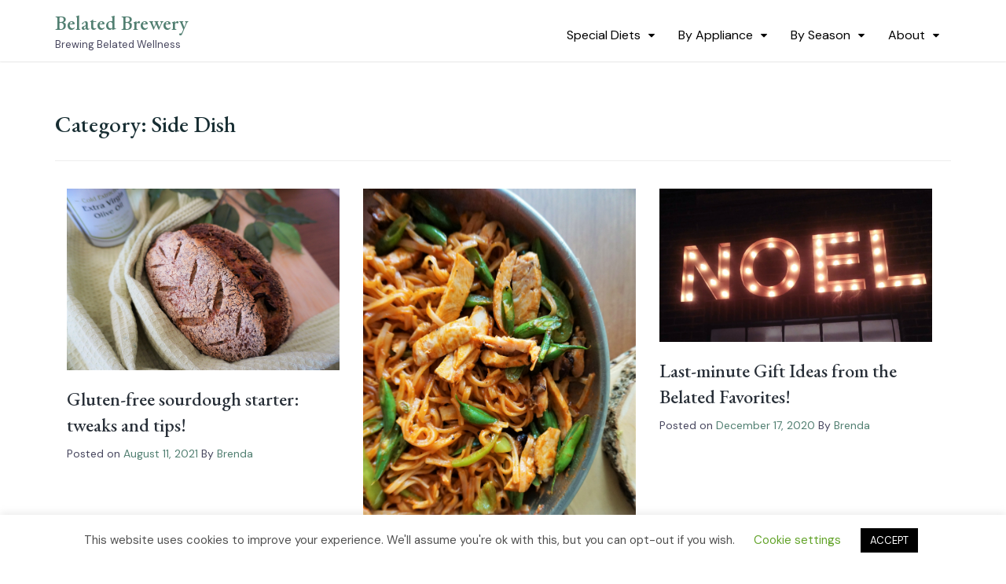

--- FILE ---
content_type: text/html; charset=UTF-8
request_url: https://www.belatedbrewery.com/category/sides/
body_size: 20852
content:
<!doctype html><html lang="en-US"><head><meta charset="UTF-8"><meta name="viewport" content="width=device-width, initial-scale=1"><link rel="stylesheet" media="print" onload="this.onload=null;this.media='all';" id="ao_optimized_gfonts" href="https://fonts.googleapis.com/css?family=EB+Garamond%3A500%7CDM+Sans%3A400%7CCookie%3A400&amp;display=swap"><link rel="profile" href="https://gmpg.org/xfn/11"><title>Side Dish &#8211; Belated Brewery</title><meta name='robots' content='max-image-preview:large' /><style>img:is([sizes="auto" i], [sizes^="auto," i]) { contain-intrinsic-size: 3000px 1500px }</style><!-- Google Tag Manager for WordPress by gtm4wp.com --> <script data-cfasync="false" data-pagespeed-no-defer>var gtm4wp_datalayer_name = "dataLayer";
	var dataLayer = dataLayer || [];

	const gtm4wp_scrollerscript_debugmode         = false;
	const gtm4wp_scrollerscript_callbacktime      = 100;
	const gtm4wp_scrollerscript_readerlocation    = 150;
	const gtm4wp_scrollerscript_contentelementid  = "content";
	const gtm4wp_scrollerscript_scannertime       = 60;</script> <!-- End Google Tag Manager for WordPress by gtm4wp.com --><link rel='dns-prefetch' href='//js.hs-scripts.com' /><link rel='dns-prefetch' href='//www.googletagmanager.com' /><link href='https://fonts.gstatic.com' crossorigin='anonymous' rel='preconnect' /><link rel="alternate" type="application/rss+xml" title="Belated Brewery &raquo; Feed" href="https://www.belatedbrewery.com/feed/" /><link rel="alternate" type="application/rss+xml" title="Belated Brewery &raquo; Comments Feed" href="https://www.belatedbrewery.com/comments/feed/" /><link rel="alternate" type="application/rss+xml" title="Belated Brewery &raquo; Side Dish Category Feed" href="https://www.belatedbrewery.com/category/sides/feed/" /> <script defer src="[data-uri]"></script><link rel='stylesheet' id='wp-block-library-css' href='https://www.belatedbrewery.com/wp-includes/css/dist/block-library/style.min.css' media='all' /><link rel='stylesheet' id='wp-components-css' href='https://www.belatedbrewery.com/wp-includes/css/dist/components/style.min.css' media='all' /><link rel='stylesheet' id='wp-preferences-css' href='https://www.belatedbrewery.com/wp-includes/css/dist/preferences/style.min.css' media='all' /><link rel='stylesheet' id='wp-block-editor-css' href='https://www.belatedbrewery.com/wp-includes/css/dist/block-editor/style.min.css' media='all' /><link rel='stylesheet' id='popup-maker-block-library-style-css' href='https://www.belatedbrewery.com/wp-content/cache/autoptimize/css/autoptimize_single_9963176ef6137ecf4405a5ccd36aa797.css' media='all' /><style id='classic-theme-styles-inline-css'>/*! This file is auto-generated */
.wp-block-button__link{color:#fff;background-color:#32373c;border-radius:9999px;box-shadow:none;text-decoration:none;padding:calc(.667em + 2px) calc(1.333em + 2px);font-size:1.125em}.wp-block-file__button{background:#32373c;color:#fff;text-decoration:none}</style><style id='global-styles-inline-css'>:root{--wp--preset--aspect-ratio--square: 1;--wp--preset--aspect-ratio--4-3: 4/3;--wp--preset--aspect-ratio--3-4: 3/4;--wp--preset--aspect-ratio--3-2: 3/2;--wp--preset--aspect-ratio--2-3: 2/3;--wp--preset--aspect-ratio--16-9: 16/9;--wp--preset--aspect-ratio--9-16: 9/16;--wp--preset--color--black: #000000;--wp--preset--color--cyan-bluish-gray: #abb8c3;--wp--preset--color--white: #ffffff;--wp--preset--color--pale-pink: #f78da7;--wp--preset--color--vivid-red: #cf2e2e;--wp--preset--color--luminous-vivid-orange: #ff6900;--wp--preset--color--luminous-vivid-amber: #fcb900;--wp--preset--color--light-green-cyan: #7bdcb5;--wp--preset--color--vivid-green-cyan: #00d084;--wp--preset--color--pale-cyan-blue: #8ed1fc;--wp--preset--color--vivid-cyan-blue: #0693e3;--wp--preset--color--vivid-purple: #9b51e0;--wp--preset--gradient--vivid-cyan-blue-to-vivid-purple: linear-gradient(135deg,rgba(6,147,227,1) 0%,rgb(155,81,224) 100%);--wp--preset--gradient--light-green-cyan-to-vivid-green-cyan: linear-gradient(135deg,rgb(122,220,180) 0%,rgb(0,208,130) 100%);--wp--preset--gradient--luminous-vivid-amber-to-luminous-vivid-orange: linear-gradient(135deg,rgba(252,185,0,1) 0%,rgba(255,105,0,1) 100%);--wp--preset--gradient--luminous-vivid-orange-to-vivid-red: linear-gradient(135deg,rgba(255,105,0,1) 0%,rgb(207,46,46) 100%);--wp--preset--gradient--very-light-gray-to-cyan-bluish-gray: linear-gradient(135deg,rgb(238,238,238) 0%,rgb(169,184,195) 100%);--wp--preset--gradient--cool-to-warm-spectrum: linear-gradient(135deg,rgb(74,234,220) 0%,rgb(151,120,209) 20%,rgb(207,42,186) 40%,rgb(238,44,130) 60%,rgb(251,105,98) 80%,rgb(254,248,76) 100%);--wp--preset--gradient--blush-light-purple: linear-gradient(135deg,rgb(255,206,236) 0%,rgb(152,150,240) 100%);--wp--preset--gradient--blush-bordeaux: linear-gradient(135deg,rgb(254,205,165) 0%,rgb(254,45,45) 50%,rgb(107,0,62) 100%);--wp--preset--gradient--luminous-dusk: linear-gradient(135deg,rgb(255,203,112) 0%,rgb(199,81,192) 50%,rgb(65,88,208) 100%);--wp--preset--gradient--pale-ocean: linear-gradient(135deg,rgb(255,245,203) 0%,rgb(182,227,212) 50%,rgb(51,167,181) 100%);--wp--preset--gradient--electric-grass: linear-gradient(135deg,rgb(202,248,128) 0%,rgb(113,206,126) 100%);--wp--preset--gradient--midnight: linear-gradient(135deg,rgb(2,3,129) 0%,rgb(40,116,252) 100%);--wp--preset--font-size--small: 13px;--wp--preset--font-size--medium: 20px;--wp--preset--font-size--large: 36px;--wp--preset--font-size--x-large: 42px;--wp--preset--spacing--20: 0.44rem;--wp--preset--spacing--30: 0.67rem;--wp--preset--spacing--40: 1rem;--wp--preset--spacing--50: 1.5rem;--wp--preset--spacing--60: 2.25rem;--wp--preset--spacing--70: 3.38rem;--wp--preset--spacing--80: 5.06rem;--wp--preset--shadow--natural: 6px 6px 9px rgba(0, 0, 0, 0.2);--wp--preset--shadow--deep: 12px 12px 50px rgba(0, 0, 0, 0.4);--wp--preset--shadow--sharp: 6px 6px 0px rgba(0, 0, 0, 0.2);--wp--preset--shadow--outlined: 6px 6px 0px -3px rgba(255, 255, 255, 1), 6px 6px rgba(0, 0, 0, 1);--wp--preset--shadow--crisp: 6px 6px 0px rgba(0, 0, 0, 1);}:where(.is-layout-flex){gap: 0.5em;}:where(.is-layout-grid){gap: 0.5em;}body .is-layout-flex{display: flex;}.is-layout-flex{flex-wrap: wrap;align-items: center;}.is-layout-flex > :is(*, div){margin: 0;}body .is-layout-grid{display: grid;}.is-layout-grid > :is(*, div){margin: 0;}:where(.wp-block-columns.is-layout-flex){gap: 2em;}:where(.wp-block-columns.is-layout-grid){gap: 2em;}:where(.wp-block-post-template.is-layout-flex){gap: 1.25em;}:where(.wp-block-post-template.is-layout-grid){gap: 1.25em;}.has-black-color{color: var(--wp--preset--color--black) !important;}.has-cyan-bluish-gray-color{color: var(--wp--preset--color--cyan-bluish-gray) !important;}.has-white-color{color: var(--wp--preset--color--white) !important;}.has-pale-pink-color{color: var(--wp--preset--color--pale-pink) !important;}.has-vivid-red-color{color: var(--wp--preset--color--vivid-red) !important;}.has-luminous-vivid-orange-color{color: var(--wp--preset--color--luminous-vivid-orange) !important;}.has-luminous-vivid-amber-color{color: var(--wp--preset--color--luminous-vivid-amber) !important;}.has-light-green-cyan-color{color: var(--wp--preset--color--light-green-cyan) !important;}.has-vivid-green-cyan-color{color: var(--wp--preset--color--vivid-green-cyan) !important;}.has-pale-cyan-blue-color{color: var(--wp--preset--color--pale-cyan-blue) !important;}.has-vivid-cyan-blue-color{color: var(--wp--preset--color--vivid-cyan-blue) !important;}.has-vivid-purple-color{color: var(--wp--preset--color--vivid-purple) !important;}.has-black-background-color{background-color: var(--wp--preset--color--black) !important;}.has-cyan-bluish-gray-background-color{background-color: var(--wp--preset--color--cyan-bluish-gray) !important;}.has-white-background-color{background-color: var(--wp--preset--color--white) !important;}.has-pale-pink-background-color{background-color: var(--wp--preset--color--pale-pink) !important;}.has-vivid-red-background-color{background-color: var(--wp--preset--color--vivid-red) !important;}.has-luminous-vivid-orange-background-color{background-color: var(--wp--preset--color--luminous-vivid-orange) !important;}.has-luminous-vivid-amber-background-color{background-color: var(--wp--preset--color--luminous-vivid-amber) !important;}.has-light-green-cyan-background-color{background-color: var(--wp--preset--color--light-green-cyan) !important;}.has-vivid-green-cyan-background-color{background-color: var(--wp--preset--color--vivid-green-cyan) !important;}.has-pale-cyan-blue-background-color{background-color: var(--wp--preset--color--pale-cyan-blue) !important;}.has-vivid-cyan-blue-background-color{background-color: var(--wp--preset--color--vivid-cyan-blue) !important;}.has-vivid-purple-background-color{background-color: var(--wp--preset--color--vivid-purple) !important;}.has-black-border-color{border-color: var(--wp--preset--color--black) !important;}.has-cyan-bluish-gray-border-color{border-color: var(--wp--preset--color--cyan-bluish-gray) !important;}.has-white-border-color{border-color: var(--wp--preset--color--white) !important;}.has-pale-pink-border-color{border-color: var(--wp--preset--color--pale-pink) !important;}.has-vivid-red-border-color{border-color: var(--wp--preset--color--vivid-red) !important;}.has-luminous-vivid-orange-border-color{border-color: var(--wp--preset--color--luminous-vivid-orange) !important;}.has-luminous-vivid-amber-border-color{border-color: var(--wp--preset--color--luminous-vivid-amber) !important;}.has-light-green-cyan-border-color{border-color: var(--wp--preset--color--light-green-cyan) !important;}.has-vivid-green-cyan-border-color{border-color: var(--wp--preset--color--vivid-green-cyan) !important;}.has-pale-cyan-blue-border-color{border-color: var(--wp--preset--color--pale-cyan-blue) !important;}.has-vivid-cyan-blue-border-color{border-color: var(--wp--preset--color--vivid-cyan-blue) !important;}.has-vivid-purple-border-color{border-color: var(--wp--preset--color--vivid-purple) !important;}.has-vivid-cyan-blue-to-vivid-purple-gradient-background{background: var(--wp--preset--gradient--vivid-cyan-blue-to-vivid-purple) !important;}.has-light-green-cyan-to-vivid-green-cyan-gradient-background{background: var(--wp--preset--gradient--light-green-cyan-to-vivid-green-cyan) !important;}.has-luminous-vivid-amber-to-luminous-vivid-orange-gradient-background{background: var(--wp--preset--gradient--luminous-vivid-amber-to-luminous-vivid-orange) !important;}.has-luminous-vivid-orange-to-vivid-red-gradient-background{background: var(--wp--preset--gradient--luminous-vivid-orange-to-vivid-red) !important;}.has-very-light-gray-to-cyan-bluish-gray-gradient-background{background: var(--wp--preset--gradient--very-light-gray-to-cyan-bluish-gray) !important;}.has-cool-to-warm-spectrum-gradient-background{background: var(--wp--preset--gradient--cool-to-warm-spectrum) !important;}.has-blush-light-purple-gradient-background{background: var(--wp--preset--gradient--blush-light-purple) !important;}.has-blush-bordeaux-gradient-background{background: var(--wp--preset--gradient--blush-bordeaux) !important;}.has-luminous-dusk-gradient-background{background: var(--wp--preset--gradient--luminous-dusk) !important;}.has-pale-ocean-gradient-background{background: var(--wp--preset--gradient--pale-ocean) !important;}.has-electric-grass-gradient-background{background: var(--wp--preset--gradient--electric-grass) !important;}.has-midnight-gradient-background{background: var(--wp--preset--gradient--midnight) !important;}.has-small-font-size{font-size: var(--wp--preset--font-size--small) !important;}.has-medium-font-size{font-size: var(--wp--preset--font-size--medium) !important;}.has-large-font-size{font-size: var(--wp--preset--font-size--large) !important;}.has-x-large-font-size{font-size: var(--wp--preset--font-size--x-large) !important;}
:where(.wp-block-post-template.is-layout-flex){gap: 1.25em;}:where(.wp-block-post-template.is-layout-grid){gap: 1.25em;}
:where(.wp-block-columns.is-layout-flex){gap: 2em;}:where(.wp-block-columns.is-layout-grid){gap: 2em;}
:root :where(.wp-block-pullquote){font-size: 1.5em;line-height: 1.6;}</style><link rel='stylesheet' id='cookie-law-info-css' href='https://www.belatedbrewery.com/wp-content/cache/autoptimize/css/autoptimize_single_20e8490fab0dcf7557a5c8b54494db6f.css' media='all' /><link rel='stylesheet' id='cookie-law-info-gdpr-css' href='https://www.belatedbrewery.com/wp-content/cache/autoptimize/css/autoptimize_single_359aca8a88b2331aa34ac505acad9911.css' media='all' /><link rel='stylesheet' id='flawless-recipe-style-css' href='https://www.belatedbrewery.com/wp-content/cache/autoptimize/css/autoptimize_single_8b335f379f3540499904b7d7710e6f89.css' media='all' /><link rel='stylesheet' id='flawless-recipe-bootstrap-css-css' href='https://www.belatedbrewery.com/wp-content/themes/flawless-recipe/assets/css/bootstrap.min.css' media='all' /><link rel='stylesheet' id='flawless-recipe-fontawesome-css-css' href='https://www.belatedbrewery.com/wp-content/cache/autoptimize/css/autoptimize_single_f8402959081b339d5ba7d89a326459f6.css' media='all' /><link rel='stylesheet' id='flawless-recipe-slick-css-css' href='https://www.belatedbrewery.com/wp-content/cache/autoptimize/css/autoptimize_single_13b1b6672b8cfb0d9ae7f899f1c42875.css' media='all' /><link rel='stylesheet' id='flawless-recipe-ionicons-css-css' href='https://www.belatedbrewery.com/wp-content/cache/autoptimize/css/autoptimize_single_8c75e87312ce131e3e3e918cad68a19d.css' media='all' /><link rel='stylesheet' id='flawless-recipe-css-css' href='https://www.belatedbrewery.com/wp-content/cache/autoptimize/css/autoptimize_single_a920a520550754fc6ee6ac34cbed45d4.css' media='all' /><link rel='stylesheet' id='flawless-recipe-media-css-css' href='https://www.belatedbrewery.com/wp-content/cache/autoptimize/css/autoptimize_single_778d00091e1558eb20dd1fbe1ebf5957.css' media='all' /><link rel="preload" class="mv-grow-style" href="https://www.belatedbrewery.com/wp-content/plugins/social-pug/assets/dist/style-frontend-pro.css" as="style"><noscript><link rel='stylesheet' id='dpsp-frontend-style-pro-css' href='https://www.belatedbrewery.com/wp-content/plugins/social-pug/assets/dist/style-frontend-pro.css' media='all' /> </noscript><style id='dpsp-frontend-style-pro-inline-css'>@media screen and ( max-width : 720px ) {
					.dpsp-content-wrapper.dpsp-hide-on-mobile,
					.dpsp-share-text.dpsp-hide-on-mobile {
						display: none;
					}
					.dpsp-has-spacing .dpsp-networks-btns-wrapper li {
						margin:0 2% 10px 0;
					}
					.dpsp-network-btn.dpsp-has-label:not(.dpsp-has-count) {
						max-height: 40px;
						padding: 0;
						justify-content: center;
					}
					.dpsp-content-wrapper.dpsp-size-small .dpsp-network-btn.dpsp-has-label:not(.dpsp-has-count){
						max-height: 32px;
					}
					.dpsp-content-wrapper.dpsp-size-large .dpsp-network-btn.dpsp-has-label:not(.dpsp-has-count){
						max-height: 46px;
					}
				}
			
			@media screen and ( max-width : 720px ) {
				aside#dpsp-floating-sidebar.dpsp-hide-on-mobile.opened {
					display: none;
				}
			}</style><link rel='stylesheet' id='popup-maker-site-css' href='//www.belatedbrewery.com/wp-content/uploads/pum/pum-site-styles.css?generated=1739762853&#038;ver=1.21.5' media='all' /> <script src="https://www.belatedbrewery.com/wp-includes/js/jquery/jquery.min.js" id="jquery-core-js"></script> <script defer src="https://www.belatedbrewery.com/wp-includes/js/jquery/jquery-migrate.min.js" id="jquery-migrate-js"></script> <script defer id="cookie-law-info-js-extra" src="[data-uri]"></script> <script defer src="https://www.belatedbrewery.com/wp-content/cache/autoptimize/js/autoptimize_single_c5592a6fda4d0b779f56db2d5ddac010.js" id="cookie-law-info-js"></script> <script defer src="https://www.belatedbrewery.com/wp-content/cache/autoptimize/js/autoptimize_single_070a12458ed43e10ecdc3c90ed286af5.js" id="gtm4wp-scroll-tracking-js"></script> <link rel="https://api.w.org/" href="https://www.belatedbrewery.com/wp-json/" /><link rel="alternate" title="JSON" type="application/json" href="https://www.belatedbrewery.com/wp-json/wp/v2/categories/34" /><link rel="EditURI" type="application/rsd+xml" title="RSD" href="https://www.belatedbrewery.com/xmlrpc.php?rsd" /><meta name="generator" content="WordPress 6.7.4" /><meta name="generator" content="Site Kit by Google 1.168.0" /> <!-- DO NOT COPY THIS SNIPPET! Start of Page Analytics Tracking for HubSpot WordPress plugin v11.3.21--> <script defer src="[data-uri]"></script> <!-- DO NOT COPY THIS SNIPPET! End of Page Analytics Tracking for HubSpot WordPress plugin --><style type="text/css">.tippy-box[data-theme~="wprm"] { background-color: #333333; color: #FFFFFF; } .tippy-box[data-theme~="wprm"][data-placement^="top"] > .tippy-arrow::before { border-top-color: #333333; } .tippy-box[data-theme~="wprm"][data-placement^="bottom"] > .tippy-arrow::before { border-bottom-color: #333333; } .tippy-box[data-theme~="wprm"][data-placement^="left"] > .tippy-arrow::before { border-left-color: #333333; } .tippy-box[data-theme~="wprm"][data-placement^="right"] > .tippy-arrow::before { border-right-color: #333333; } .tippy-box[data-theme~="wprm"] a { color: #FFFFFF; } .wprm-comment-rating svg { width: 18px !important; height: 18px !important; } img.wprm-comment-rating { width: 90px !important; height: 18px !important; } body { --comment-rating-star-color: #343434; } body { --wprm-popup-font-size: 16px; } body { --wprm-popup-background: #ffffff; } body { --wprm-popup-title: #000000; } body { --wprm-popup-content: #444444; } body { --wprm-popup-button-background: #444444; } body { --wprm-popup-button-text: #ffffff; }</style><style type="text/css">.wprm-glossary-term {color: #5A822B;text-decoration: underline;cursor: help;}</style><!-- Google Tag Manager for WordPress by gtm4wp.com --> <!-- GTM Container placement set to manual --> <script data-cfasync="false" data-pagespeed-no-defer>var dataLayer_content = {"pagePostType":"post","pagePostType2":"category-post","pageCategory":["breakfast","sides"]};
	dataLayer.push( dataLayer_content );</script> <script data-cfasync="false" data-pagespeed-no-defer>(function(w,d,s,l,i){w[l]=w[l]||[];w[l].push({'gtm.start':
new Date().getTime(),event:'gtm.js'});var f=d.getElementsByTagName(s)[0],
j=d.createElement(s),dl=l!='dataLayer'?'&l='+l:'';j.async=true;j.src=
'//www.googletagmanager.com/gtm.js?id='+i+dl;f.parentNode.insertBefore(j,f);
})(window,document,'script','dataLayer','GTM-PVQSSV2');</script> <!-- End Google Tag Manager for WordPress by gtm4wp.com --> <!-- Google AdSense meta tags added by Site Kit --><meta name="google-adsense-platform-account" content="ca-host-pub-2644536267352236"><meta name="google-adsense-platform-domain" content="sitekit.withgoogle.com"> <!-- End Google AdSense meta tags added by Site Kit --><meta name="hubbub-info" description="Hubbub 1.36.0"><link rel="icon" href="https://www.belatedbrewery.com/wp-content/uploads/2020/05/Belated-4-150x150.jpg" sizes="32x32" /><link rel="icon" href="https://www.belatedbrewery.com/wp-content/uploads/2020/05/Belated-4-300x300.jpg" sizes="192x192" /><link rel="apple-touch-icon" href="https://www.belatedbrewery.com/wp-content/uploads/2020/05/Belated-4-300x300.jpg" /><meta name="msapplication-TileImage" content="https://www.belatedbrewery.com/wp-content/uploads/2020/05/Belated-4-300x300.jpg" /><style id="kirki-inline-styles"></style></head><body class="archive category category-sides category-34 hfeed"><div class="page-loading"> <!-- #site-wrapper --><div class="loader"></div> <span class="text">Loading...</span></div> <!-- .page-loading ends --> <!-- GTM Container placement set to manual --> <!-- Google Tag Manager (noscript) --> <noscript><iframe src="https://www.googletagmanager.com/ns.html?id=GTM-PVQSSV2" height="0" width="0" style="display:none;visibility:hidden" aria-hidden="true"></iframe></noscript> <!-- End Google Tag Manager (noscript) --><div id="page" class="site"> <a class="skip-link screen-reader-text" href="#primary">Skip to content</a><div class="main-wrap"><header id="masthead" class="site-header"><div class="container"><div class="row"><div class="col-md-12"><div class="site-branding"><div class="logo-wrap"><h2 class="site-title"><a href="https://www.belatedbrewery.com/" rel="home">Belated Brewery</a></h2><p class="site-description">Brewing Belated Wellness</p></div></div><!-- .site-branding --><div id="mobile-menu-wrap"> <!-- Collect the nav links, forms, and other content for toggling --> <button class="open-menu"><i class="fa fa-bars" aria-hidden="true"></i></button><div class="collapse navbar-collapse" id="navbar-collapse"><ul id="menu-main" class="nav navbar-nav navbar-right"><li itemscope="itemscope" itemtype="https://www.schema.org/SiteNavigationElement" id="menu-item-232" class="menu-item menu-item-type-custom menu-item-object-custom menu-item-has-children dropdown menu-item-232 nav-item"><a title="Special Diets" href="#" class="nav-link">Special Diets</a><ul role="menu" class=" dropdown-menu"><li itemscope="itemscope" itemtype="https://www.schema.org/SiteNavigationElement" id="menu-item-220" class="menu-item menu-item-type-taxonomy menu-item-object-post_tag menu-item-220 nav-item"><a title="Paleo" href="https://www.belatedbrewery.com/tag/paleo/" class="dropdown-item">Paleo</a></li><li itemscope="itemscope" itemtype="https://www.schema.org/SiteNavigationElement" id="menu-item-223" class="menu-item menu-item-type-taxonomy menu-item-object-post_tag menu-item-223 nav-item"><a title="Plant-based" href="https://www.belatedbrewery.com/tag/vegetarian/" class="dropdown-item">Plant-based</a></li><li itemscope="itemscope" itemtype="https://www.schema.org/SiteNavigationElement" id="menu-item-230" class="menu-item menu-item-type-taxonomy menu-item-object-post_tag menu-item-230 nav-item"><a title="Keto" href="https://www.belatedbrewery.com/tag/keto/" class="dropdown-item">Keto</a></li></ul></li><li itemscope="itemscope" itemtype="https://www.schema.org/SiteNavigationElement" id="menu-item-233" class="menu-item menu-item-type-custom menu-item-object-custom menu-item-has-children dropdown menu-item-233 nav-item"><a title="By Appliance" href="#" class="nav-link">By Appliance</a><ul role="menu" class=" dropdown-menu"><li itemscope="itemscope" itemtype="https://www.schema.org/SiteNavigationElement" id="menu-item-244" class="menu-item menu-item-type-taxonomy menu-item-object-post_tag menu-item-244 nav-item"><a title="Slowcooker / InstantPot" href="https://www.belatedbrewery.com/tag/slowcooker/" class="dropdown-item">Slowcooker / InstantPot</a></li><li itemscope="itemscope" itemtype="https://www.schema.org/SiteNavigationElement" id="menu-item-245" class="menu-item menu-item-type-taxonomy menu-item-object-post_tag menu-item-245 nav-item"><a title="Steam-oven / Oven" href="https://www.belatedbrewery.com/tag/steamoven/" class="dropdown-item">Steam-oven / Oven</a></li><li itemscope="itemscope" itemtype="https://www.schema.org/SiteNavigationElement" id="menu-item-243" class="menu-item menu-item-type-taxonomy menu-item-object-post_tag menu-item-243 nav-item"><a title="Ricecooker" href="https://www.belatedbrewery.com/tag/ricecooker/" class="dropdown-item">Ricecooker</a></li><li itemscope="itemscope" itemtype="https://www.schema.org/SiteNavigationElement" id="menu-item-288" class="menu-item menu-item-type-taxonomy menu-item-object-post_tag menu-item-288 nav-item"><a title="Stovetop" href="https://www.belatedbrewery.com/tag/stovetop/" class="dropdown-item">Stovetop</a></li></ul></li><li itemscope="itemscope" itemtype="https://www.schema.org/SiteNavigationElement" id="menu-item-234" class="menu-item menu-item-type-custom menu-item-object-custom menu-item-has-children dropdown menu-item-234 nav-item"><a title="By Season" href="#" class="nav-link">By Season</a><ul role="menu" class=" dropdown-menu"><li itemscope="itemscope" itemtype="https://www.schema.org/SiteNavigationElement" id="menu-item-250" class="menu-item menu-item-type-taxonomy menu-item-object-post_tag menu-item-250 nav-item"><a title="Spring" href="https://www.belatedbrewery.com/tag/spring/" class="dropdown-item">Spring</a></li><li itemscope="itemscope" itemtype="https://www.schema.org/SiteNavigationElement" id="menu-item-251" class="menu-item menu-item-type-taxonomy menu-item-object-post_tag menu-item-251 nav-item"><a title="Summer" href="https://www.belatedbrewery.com/tag/summer/" class="dropdown-item">Summer</a></li><li itemscope="itemscope" itemtype="https://www.schema.org/SiteNavigationElement" id="menu-item-252" class="menu-item menu-item-type-taxonomy menu-item-object-post_tag menu-item-252 nav-item"><a title="Fall" href="https://www.belatedbrewery.com/tag/fall/" class="dropdown-item">Fall</a></li><li itemscope="itemscope" itemtype="https://www.schema.org/SiteNavigationElement" id="menu-item-253" class="menu-item menu-item-type-taxonomy menu-item-object-post_tag menu-item-253 nav-item"><a title="Winter" href="https://www.belatedbrewery.com/tag/winter/" class="dropdown-item">Winter</a></li></ul></li><li itemscope="itemscope" itemtype="https://www.schema.org/SiteNavigationElement" id="menu-item-235" class="menu-item menu-item-type-custom menu-item-object-custom menu-item-has-children dropdown menu-item-235 nav-item"><a title="About" href="#" class="nav-link">About</a><ul role="menu" class=" dropdown-menu"><li itemscope="itemscope" itemtype="https://www.schema.org/SiteNavigationElement" id="menu-item-225" class="menu-item menu-item-type-post_type menu-item-object-page menu-item-225 nav-item"><a title="About us" href="https://www.belatedbrewery.com/hi-friends/" class="dropdown-item">About us</a></li><li itemscope="itemscope" itemtype="https://www.schema.org/SiteNavigationElement" id="menu-item-960" class="menu-item menu-item-type-custom menu-item-object-custom menu-item-960 nav-item"><a title="Become a Patron" href="https://www.patreon.com/bePatron?u=38214723" class="dropdown-item">Become a Patron</a></li><li itemscope="itemscope" itemtype="https://www.schema.org/SiteNavigationElement" id="menu-item-236" class="menu-item menu-item-type-post_type menu-item-object-page menu-item-236 nav-item"><a title="Cookie Policy" href="https://www.belatedbrewery.com/cookie-policy/" class="dropdown-item">Cookie Policy</a></li><li itemscope="itemscope" itemtype="https://www.schema.org/SiteNavigationElement" id="menu-item-241" class="menu-item menu-item-type-post_type menu-item-object-page menu-item-privacy-policy menu-item-241 nav-item"><a title="Privacy Policy" href="https://www.belatedbrewery.com/privacy-policy/" class="dropdown-item">Privacy Policy</a></li></ul></li></ul><div class="header-social"><ul></ul></div> <button class="close-menu"><span class="sr-text">Close Menu</span><i class="fa fa-times" aria-hidden="true"></i></button></div></div><!-- End navbar-collapse --></div></div></div></header><!-- #masthead --><div class="breadcrumbs "><div class="container"></div></div> <!-- /main-wrap --><div class="archive-section section"><div class="container"><div class="row"><div class="col-md-12"><div id="primary" class="content-area"><main id="main" class="site-main"><header class="page-header"><h1 class="page-title">Category: <span>Side Dish</span></h1></header><!-- .page-header --><div class="articles-wrap"><div class='code-block code-block-5' style='margin: 8px 0; clear: both;'> <script async src="https://pagead2.googlesyndication.com/pagead/js/adsbygoogle.js"></script> <!-- HorizontalAd --> <ins class="adsbygoogle"
 style="display:block"
 data-ad-client="ca-pub-4374810702686530"
 data-ad-slot="3554138647"
 data-ad-format="auto"
 data-full-width-responsive="true"></ins> <script>(adsbygoogle = window.adsbygoogle || []).push({});</script></div><article id="post-1599" class="post-1599 post type-post status-publish format-standard has-post-thumbnail hentry category-breakfast category-sides tag-bread tag-fall tag-oven tag-sourdough tag-steamoven tag-vegetarian tag-winter"> <a href="https://www.belatedbrewery.com/gluten-free-sourdough-starter-tweaks-and-tips/"><noscript><img src="https://www.belatedbrewery.com/wp-content/uploads/2021/08/DSC03785-2.jpg"></noscript><img class="lazyload" src='data:image/svg+xml,%3Csvg%20xmlns=%22http://www.w3.org/2000/svg%22%20viewBox=%220%200%20210%20140%22%3E%3C/svg%3E' data-src="https://www.belatedbrewery.com/wp-content/uploads/2021/08/DSC03785-2.jpg"></a><header class="entry-header"><h2 class="entry-title"><a href="https://www.belatedbrewery.com/gluten-free-sourdough-starter-tweaks-and-tips/" rel="bookmark">Gluten-free sourdough starter: tweaks and tips!</a></h2><div class="entry-meta"> <span class="posted-on">Posted on <a href="https://www.belatedbrewery.com/gluten-free-sourdough-starter-tweaks-and-tips/" rel="bookmark"><time class="entry-date published" datetime="2021-08-11T15:55:00-04:00">August 11, 2021</time><time class="updated" datetime="2021-08-31T18:20:04-04:00">August 31, 2021</time></a></span><span class="byline"> By <span class="author vcard"><a class="url fn n" href="https://www.belatedbrewery.com/author/belatedbrewery/">Brenda</a></span></span></div><!-- .entry-meta --></header><!-- .entry-header --><div class="entry-content"></div><!-- .entry-content --></article><!-- #post-1599 --><article id="post-1310" class="post-1310 post type-post status-publish format-standard has-post-thumbnail hentry category-main category-sides tag-asian tag-fall tag-ricenoodle tag-stovetop tag-summer tag-thai tag-winter"> <a href="https://www.belatedbrewery.com/one-pan-allergy-friendly-chicken-pad-thai/"><noscript><img src="https://www.belatedbrewery.com/wp-content/uploads/2020/12/PadThai_closeup.jpg"></noscript><img class="lazyload" src='data:image/svg+xml,%3Csvg%20xmlns=%22http://www.w3.org/2000/svg%22%20viewBox=%220%200%20210%20140%22%3E%3C/svg%3E' data-src="https://www.belatedbrewery.com/wp-content/uploads/2020/12/PadThai_closeup.jpg"></a><header class="entry-header"><h2 class="entry-title"><a href="https://www.belatedbrewery.com/one-pan-allergy-friendly-chicken-pad-thai/" rel="bookmark">One-pan Allergy-friendly Chicken Pad Thai</a></h2><div class="entry-meta"> <span class="posted-on">Posted on <a href="https://www.belatedbrewery.com/one-pan-allergy-friendly-chicken-pad-thai/" rel="bookmark"><time class="entry-date published" datetime="2021-01-07T18:59:49-05:00">January 7, 2021</time><time class="updated" datetime="2021-01-15T20:32:17-05:00">January 15, 2021</time></a></span><span class="byline"> By <span class="author vcard"><a class="url fn n" href="https://www.belatedbrewery.com/author/belatedbrewery/">Brenda</a></span></span></div><!-- .entry-meta --></header><!-- .entry-header --><div class="entry-content"></div><!-- .entry-content --></article><!-- #post-1310 --><article id="post-1254" class="post-1254 post type-post status-publish format-standard has-post-thumbnail hentry category-breakfast category-dessert category-main category-pasta category-sides category-soup tag-christmas tag-gadgets tag-giftguide tag-ingredients tag-list tag-tools tag-winter"> <a href="https://www.belatedbrewery.com/last-minute-gift-ideas-from-the-belated-favorites/"><noscript><img src="https://www.belatedbrewery.com/wp-content/uploads/2020/12/Noel_signonly.jpg"></noscript><img class="lazyload" src='data:image/svg+xml,%3Csvg%20xmlns=%22http://www.w3.org/2000/svg%22%20viewBox=%220%200%20210%20140%22%3E%3C/svg%3E' data-src="https://www.belatedbrewery.com/wp-content/uploads/2020/12/Noel_signonly.jpg"></a><header class="entry-header"><h2 class="entry-title"><a href="https://www.belatedbrewery.com/last-minute-gift-ideas-from-the-belated-favorites/" rel="bookmark">Last-minute Gift Ideas from the Belated Favorites!</a></h2><div class="entry-meta"> <span class="posted-on">Posted on <a href="https://www.belatedbrewery.com/last-minute-gift-ideas-from-the-belated-favorites/" rel="bookmark"><time class="entry-date published" datetime="2020-12-17T18:41:17-05:00">December 17, 2020</time><time class="updated" datetime="2020-12-22T20:46:48-05:00">December 22, 2020</time></a></span><span class="byline"> By <span class="author vcard"><a class="url fn n" href="https://www.belatedbrewery.com/author/belatedbrewery/">Brenda</a></span></span></div><!-- .entry-meta --></header><!-- .entry-header --><div class="entry-content"></div><!-- .entry-content --></article><!-- #post-1254 --><article id="post-1172" class="post-1172 post type-post status-publish format-standard has-post-thumbnail hentry category-main category-sides tag-asian tag-chicken tag-chickenthigh tag-onepotmeal tag-rice tag-ricecooker"> <a href="https://www.belatedbrewery.com/one-pot-rice-cooker-chicken-rice-with-vegetables/"><noscript><img src="https://www.belatedbrewery.com/wp-content/uploads/2020/11/RicecookerChicken_TopOff.jpg"></noscript><img class="lazyload" src='data:image/svg+xml,%3Csvg%20xmlns=%22http://www.w3.org/2000/svg%22%20viewBox=%220%200%20210%20140%22%3E%3C/svg%3E' data-src="https://www.belatedbrewery.com/wp-content/uploads/2020/11/RicecookerChicken_TopOff.jpg"></a><header class="entry-header"><h2 class="entry-title"><a href="https://www.belatedbrewery.com/one-pot-rice-cooker-chicken-rice-with-vegetables/" rel="bookmark">One-pot Rice Cooker Chicken Rice with Vegetables</a></h2><div class="entry-meta"> <span class="posted-on">Posted on <a href="https://www.belatedbrewery.com/one-pot-rice-cooker-chicken-rice-with-vegetables/" rel="bookmark"><time class="entry-date published" datetime="2020-11-24T20:12:00-05:00">November 24, 2020</time><time class="updated" datetime="2022-01-09T19:24:09-05:00">January 9, 2022</time></a></span><span class="byline"> By <span class="author vcard"><a class="url fn n" href="https://www.belatedbrewery.com/author/belatedbrewery/">Brenda</a></span></span></div><!-- .entry-meta --></header><!-- .entry-header --><div class="entry-content"></div><!-- .entry-content --></article><!-- #post-1172 --><article id="post-1111" class="post-1111 post type-post status-publish format-standard has-post-thumbnail hentry category-main category-sides tag-asian tag-cantonese tag-hkstyle tag-porkchop tag-tomatosauce"> <a href="https://www.belatedbrewery.com/hong-kong-style-pork-chop-on-rice-with-tomato-sauce/"><noscript><img src="https://www.belatedbrewery.com/wp-content/uploads/2020/10/PorkChopRice3_wp.jpg"></noscript><img class="lazyload" src='data:image/svg+xml,%3Csvg%20xmlns=%22http://www.w3.org/2000/svg%22%20viewBox=%220%200%20210%20140%22%3E%3C/svg%3E' data-src="https://www.belatedbrewery.com/wp-content/uploads/2020/10/PorkChopRice3_wp.jpg"></a><header class="entry-header"><h2 class="entry-title"><a href="https://www.belatedbrewery.com/hong-kong-style-pork-chop-on-rice-with-tomato-sauce/" rel="bookmark">Hong Kong-Style Pork Chop on Rice with Tomato Sauce</a></h2><div class="entry-meta"> <span class="posted-on">Posted on <a href="https://www.belatedbrewery.com/hong-kong-style-pork-chop-on-rice-with-tomato-sauce/" rel="bookmark"><time class="entry-date published" datetime="2020-10-28T21:25:00-04:00">October 28, 2020</time><time class="updated" datetime="2020-12-08T15:25:31-05:00">December 8, 2020</time></a></span><span class="byline"> By <span class="author vcard"><a class="url fn n" href="https://www.belatedbrewery.com/author/belatedbrewery/">Brenda</a></span></span></div><!-- .entry-meta --></header><!-- .entry-header --><div class="entry-content"></div><!-- .entry-content --></article><!-- #post-1111 --><article id="post-1086" class="post-1086 post type-post status-publish format-standard has-post-thumbnail hentry category-dessert category-main category-sides tag-chicken tag-fall tag-instantpot tag-keto tag-oven tag-paleo tag-roastedturkey tag-slowcooker tag-steamoven tag-turkey"> <a href="https://www.belatedbrewery.com/thanksgiving-a-belated-guide-for-first-time-hosts/"><noscript><img src="https://www.belatedbrewery.com/wp-content/uploads/2020/05/BeetRoastBeef_focusback_wp-1.jpg"></noscript><img class="lazyload" src='data:image/svg+xml,%3Csvg%20xmlns=%22http://www.w3.org/2000/svg%22%20viewBox=%220%200%20210%20140%22%3E%3C/svg%3E' data-src="https://www.belatedbrewery.com/wp-content/uploads/2020/05/BeetRoastBeef_focusback_wp-1.jpg"></a><header class="entry-header"><h2 class="entry-title"><a href="https://www.belatedbrewery.com/thanksgiving-a-belated-guide-for-first-time-hosts/" rel="bookmark">Thanksgiving &#8211; A Belated Guide for First-time Hosts</a></h2><div class="entry-meta"> <span class="posted-on">Posted on <a href="https://www.belatedbrewery.com/thanksgiving-a-belated-guide-for-first-time-hosts/" rel="bookmark"><time class="entry-date published" datetime="2020-10-08T20:06:24-04:00">October 8, 2020</time><time class="updated" datetime="2020-10-27T21:17:26-04:00">October 27, 2020</time></a></span><span class="byline"> By <span class="author vcard"><a class="url fn n" href="https://www.belatedbrewery.com/author/belatedbrewery/">Brenda</a></span></span></div><!-- .entry-meta --></header><!-- .entry-header --><div class="entry-content"></div><!-- .entry-content --></article><!-- #post-1086 --><article id="post-1065" class="post-1065 post type-post status-publish format-standard has-post-thumbnail hentry category-main category-sides tag-beet tag-chicken tag-chickenwings tag-fall tag-oven tag-paleo tag-steamoven tag-winter"> <a href="https://www.belatedbrewery.com/rosemary-double-split-wings-with-root-vegetables/"><noscript><img src="https://www.belatedbrewery.com/wp-content/uploads/2020/09/DoubleSpilteWings_wp.jpg"></noscript><img class="lazyload" src='data:image/svg+xml,%3Csvg%20xmlns=%22http://www.w3.org/2000/svg%22%20viewBox=%220%200%20210%20140%22%3E%3C/svg%3E' data-src="https://www.belatedbrewery.com/wp-content/uploads/2020/09/DoubleSpilteWings_wp.jpg"></a><header class="entry-header"><h2 class="entry-title"><a href="https://www.belatedbrewery.com/rosemary-double-split-wings-with-root-vegetables/" rel="bookmark">Rosemary Double-split Wings with Root Vegetables</a></h2><div class="entry-meta"> <span class="posted-on">Posted on <a href="https://www.belatedbrewery.com/rosemary-double-split-wings-with-root-vegetables/" rel="bookmark"><time class="entry-date published" datetime="2020-09-18T16:03:10-04:00">September 18, 2020</time><time class="updated" datetime="2020-12-21T22:30:48-05:00">December 21, 2020</time></a></span><span class="byline"> By <span class="author vcard"><a class="url fn n" href="https://www.belatedbrewery.com/author/belatedbrewery/">Brenda</a></span></span></div><!-- .entry-meta --></header><!-- .entry-header --><div class="entry-content"></div><!-- .entry-content --></article><!-- #post-1065 --><article id="post-1017" class="post-1017 post type-post status-publish format-standard has-post-thumbnail hentry category-main category-sides tag-fall tag-oven tag-sausage tag-steamoven tag-summer"> <a href="https://www.belatedbrewery.com/sausage-sheet-pan-dinner-meal-prep/"><noscript><img src="https://www.belatedbrewery.com/wp-content/uploads/2020/09/SausageSheetpan_wp.jpg"></noscript><img class="lazyload" src='data:image/svg+xml,%3Csvg%20xmlns=%22http://www.w3.org/2000/svg%22%20viewBox=%220%200%20210%20140%22%3E%3C/svg%3E' data-src="https://www.belatedbrewery.com/wp-content/uploads/2020/09/SausageSheetpan_wp.jpg"></a><header class="entry-header"><h2 class="entry-title"><a href="https://www.belatedbrewery.com/sausage-sheet-pan-dinner-meal-prep/" rel="bookmark">Sausage Sheet-pan Dinner + Meal-prep</a></h2><div class="entry-meta"> <span class="posted-on">Posted on <a href="https://www.belatedbrewery.com/sausage-sheet-pan-dinner-meal-prep/" rel="bookmark"><time class="entry-date published" datetime="2020-09-02T19:15:50-04:00">September 2, 2020</time><time class="updated" datetime="2020-09-02T19:15:52-04:00">September 2, 2020</time></a></span><span class="byline"> By <span class="author vcard"><a class="url fn n" href="https://www.belatedbrewery.com/author/belatedbrewery/">Brenda</a></span></span></div><!-- .entry-meta --></header><!-- .entry-header --><div class="entry-content"></div><!-- .entry-content --></article><!-- #post-1017 --><article id="post-978" class="post-978 post type-post status-publish format-standard has-post-thumbnail hentry category-breakfast category-sides category-soup tag-asian tag-japanese tag-rice tag-ricecooker tag-summer tag-tea tag-vegan tag-vegetarian"> <a href="https://www.belatedbrewery.com/dandelion-ochazuke/"><noscript><img src="https://www.belatedbrewery.com/wp-content/uploads/2020/08/ochazuke_wp.jpg"></noscript><img class="lazyload" src='data:image/svg+xml,%3Csvg%20xmlns=%22http://www.w3.org/2000/svg%22%20viewBox=%220%200%20210%20140%22%3E%3C/svg%3E' data-src="https://www.belatedbrewery.com/wp-content/uploads/2020/08/ochazuke_wp.jpg"></a><header class="entry-header"><h2 class="entry-title"><a href="https://www.belatedbrewery.com/dandelion-ochazuke/" rel="bookmark">Dandelion ochazuke</a></h2><div class="entry-meta"> <span class="posted-on">Posted on <a href="https://www.belatedbrewery.com/dandelion-ochazuke/" rel="bookmark"><time class="entry-date published" datetime="2020-08-14T10:08:00-04:00">August 14, 2020</time><time class="updated" datetime="2021-01-04T20:22:11-05:00">January 4, 2021</time></a></span><span class="byline"> By <span class="author vcard"><a class="url fn n" href="https://www.belatedbrewery.com/author/belatedbrewery/">Brenda</a></span></span></div><!-- .entry-meta --></header><!-- .entry-header --><div class="entry-content"></div><!-- .entry-content --></article><!-- #post-978 --><article id="post-940" class="post-940 post type-post status-publish format-standard has-post-thumbnail hentry category-main category-sides category-soup tag-fall tag-lentils tag-lentilstew tag-sausage tag-slowcooker tag-stovetop tag-summer"> <a href="https://www.belatedbrewery.com/potato-and-leek-stew/"><noscript><img src="https://www.belatedbrewery.com/wp-content/uploads/2020/07/PotatoLeekLentilSoup_wp.jpg"></noscript><img class="lazyload" src='data:image/svg+xml,%3Csvg%20xmlns=%22http://www.w3.org/2000/svg%22%20viewBox=%220%200%20210%20140%22%3E%3C/svg%3E' data-src="https://www.belatedbrewery.com/wp-content/uploads/2020/07/PotatoLeekLentilSoup_wp.jpg"></a><header class="entry-header"><h2 class="entry-title"><a href="https://www.belatedbrewery.com/potato-and-leek-stew/" rel="bookmark">Potato and Leek Stew with Hot Dogs and Lentils</a></h2><div class="entry-meta"> <span class="posted-on">Posted on <a href="https://www.belatedbrewery.com/potato-and-leek-stew/" rel="bookmark"><time class="entry-date published" datetime="2020-08-04T15:10:00-04:00">August 4, 2020</time><time class="updated" datetime="2020-09-02T18:48:04-04:00">September 2, 2020</time></a></span><span class="byline"> By <span class="author vcard"><a class="url fn n" href="https://www.belatedbrewery.com/author/belatedbrewery/">Brenda</a></span></span></div><!-- .entry-meta --></header><!-- .entry-header --><div class="entry-content"></div><!-- .entry-content --></article><!-- #post-940 --></div><nav class="navigation posts-navigation" aria-label="Posts"><h2 class="screen-reader-text">Posts navigation</h2><div class="nav-links"><div class="nav-previous"><a href="https://www.belatedbrewery.com/category/sides/page/2/" >Older posts</a></div></div></nav></main><!-- #main --></div><!-- #primary --></div><!-- #primary --></div></div></div><footer id="colophon" class="site-footer"><section class="footer-sec"><div class="container"><div class="row"><div class="col-md-4"><aside id="nav_menu-3" class="widget widget_nav_menu"><h3 class="widget-title">Recipe by special diet</h3><div class="menu-recipe-by-special-diet-container"><ul id="menu-recipe-by-special-diet" class="menu"><li id="menu-item-700" class="menu-item menu-item-type-custom menu-item-object-custom menu-item-700"><a href="https://belatedbrewery.com/tag/paleo">Paleo</a></li><li id="menu-item-699" class="menu-item menu-item-type-custom menu-item-object-custom menu-item-699"><a href="https://belatedbrewery.com/tag/vegetarian">Plant-based</a></li><li id="menu-item-701" class="menu-item menu-item-type-custom menu-item-object-custom menu-item-701"><a href="https://belatedbrewery.com/tag/keto">Keto</a></li></ul></div></aside></div><div class="col-md-4"><aside id="nav_menu-4" class="widget widget_nav_menu"><h3 class="widget-title">Recipe by appliance</h3><div class="menu-recipe-by-appliance-container"><ul id="menu-recipe-by-appliance" class="menu"><li id="menu-item-702" class="menu-item menu-item-type-custom menu-item-object-custom menu-item-702"><a href="https://belatedbrewery.com/tag/slowcooker">Slowcooker/ InstantPot</a></li><li id="menu-item-703" class="menu-item menu-item-type-custom menu-item-object-custom menu-item-703"><a href="https://belatedbrewery.com/tag/stovetop">Stove-top</a></li><li id="menu-item-704" class="menu-item menu-item-type-custom menu-item-object-custom menu-item-704"><a href="https://belatedbrewery.com/tag/steamoven">Oven/ Steamoven</a></li><li id="menu-item-705" class="menu-item menu-item-type-custom menu-item-object-custom menu-item-705"><a href="https://belatedbrewery.com/tag/ricecooker">Ricecooker/ InstantPot</a></li></ul></div></aside></div><div class="col-md-4"><aside id="nav_menu-2" class="widget widget_nav_menu"><h3 class="widget-title">Recipe by season</h3><div class="menu-recipe-by-season-container"><ul id="menu-recipe-by-season" class="menu"><li id="menu-item-706" class="menu-item menu-item-type-custom menu-item-object-custom menu-item-706"><a href="https://belatedbrewery.com/tag/spring">Spring</a></li><li id="menu-item-707" class="menu-item menu-item-type-custom menu-item-object-custom menu-item-707"><a href="https://belatedbrewery.com/tag/summer">Summer</a></li><li id="menu-item-708" class="menu-item menu-item-type-custom menu-item-object-custom menu-item-708"><a href="https://belatedbrewery.com/tag/fall">Fall</a></li><li id="menu-item-709" class="menu-item menu-item-type-custom menu-item-object-custom menu-item-709"><a href="https://belatedbrewery.com/tag/winter">Winter</a></li></ul></div></aside></div></div></div></section><div class="site-info"><p>Powered By WordPress | <span><a target="_blank" href="https://www.flawlessthemes.com/theme/flawless-recipe-best-recipe-blog-wordpress-theme/">Flawless Recipe</a></span></p></div><!-- .site-info --></footer><!-- #colophon --></div><!-- #page --><div class='code-block code-block-2' style='margin: 8px auto; text-align: center; display: block; clear: both;'> <script async src="https://pagead2.googlesyndication.com/pagead/js/adsbygoogle.js"></script> <!-- HorizontalAd --> <ins class="adsbygoogle"
 style="display:block"
 data-ad-client="ca-pub-4374810702686530"
 data-ad-slot="3554138647"
 data-ad-format="auto"
 data-full-width-responsive="true"></ins> <script>(adsbygoogle = window.adsbygoogle || []).push({});</script></div> <!--googleoff: all--><div id="cookie-law-info-bar" data-nosnippet="true"><span>This website uses cookies to improve your experience. We'll assume you're ok with this, but you can opt-out if you wish. <a role='button' class="cli_settings_button" style="margin:5px 20px 5px 20px">Cookie settings</a><a role='button' data-cli_action="accept" id="cookie_action_close_header" class="medium cli-plugin-button cli-plugin-main-button cookie_action_close_header cli_action_button wt-cli-accept-btn" style="display:inline-block;margin:5px">ACCEPT</a></span></div><div id="cookie-law-info-again" style="display:none" data-nosnippet="true"><span id="cookie_hdr_showagain">Privacy &amp; Cookies Policy</span></div><div class="cli-modal" data-nosnippet="true" id="cliSettingsPopup" tabindex="-1" role="dialog" aria-labelledby="cliSettingsPopup" aria-hidden="true"><div class="cli-modal-dialog" role="document"><div class="cli-modal-content cli-bar-popup"> <button type="button" class="cli-modal-close" id="cliModalClose"> <svg class="" viewBox="0 0 24 24"><path d="M19 6.41l-1.41-1.41-5.59 5.59-5.59-5.59-1.41 1.41 5.59 5.59-5.59 5.59 1.41 1.41 5.59-5.59 5.59 5.59 1.41-1.41-5.59-5.59z"></path><path d="M0 0h24v24h-24z" fill="none"></path></svg> <span class="wt-cli-sr-only">Close</span> </button><div class="cli-modal-body"><div class="cli-container-fluid cli-tab-container"><div class="cli-row"><div class="cli-col-12 cli-align-items-stretch cli-px-0"><div class="cli-privacy-overview"><h4>Privacy Overview</h4><div class="cli-privacy-content"><div class="cli-privacy-content-text">This website uses cookies to improve your experience while you navigate through the website. Out of these cookies, the cookies that are categorized as necessary are stored on your browser as they are essential for the working of basic functionalities of the website. We also use third-party cookies that help us analyze and understand how you use this website. These cookies will be stored in your browser only with your consent. You also have the option to opt-out of these cookies. But opting out of some of these cookies may have an effect on your browsing experience.</div></div> <a class="cli-privacy-readmore" aria-label="Show more" role="button" data-readmore-text="Show more" data-readless-text="Show less"></a></div></div><div class="cli-col-12 cli-align-items-stretch cli-px-0 cli-tab-section-container"><div class="cli-tab-section"><div class="cli-tab-header"> <a role="button" tabindex="0" class="cli-nav-link cli-settings-mobile" data-target="necessary" data-toggle="cli-toggle-tab"> Necessary </a><div class="wt-cli-necessary-checkbox"> <input type="checkbox" class="cli-user-preference-checkbox"  id="wt-cli-checkbox-necessary" data-id="checkbox-necessary" checked="checked"  /> <label class="form-check-label" for="wt-cli-checkbox-necessary">Necessary</label></div> <span class="cli-necessary-caption">Always Enabled</span></div><div class="cli-tab-content"><div class="cli-tab-pane cli-fade" data-id="necessary"><div class="wt-cli-cookie-description"> Necessary cookies are absolutely essential for the website to function properly. This category only includes cookies that ensures basic functionalities and security features of the website. These cookies do not store any personal information.</div></div></div></div><div class="cli-tab-section"><div class="cli-tab-header"> <a role="button" tabindex="0" class="cli-nav-link cli-settings-mobile" data-target="non-necessary" data-toggle="cli-toggle-tab"> Non-necessary </a><div class="cli-switch"> <input type="checkbox" id="wt-cli-checkbox-non-necessary" class="cli-user-preference-checkbox"  data-id="checkbox-non-necessary" checked='checked' /> <label for="wt-cli-checkbox-non-necessary" class="cli-slider" data-cli-enable="Enabled" data-cli-disable="Disabled"><span class="wt-cli-sr-only">Non-necessary</span></label></div></div><div class="cli-tab-content"><div class="cli-tab-pane cli-fade" data-id="non-necessary"><div class="wt-cli-cookie-description"> Any cookies that may not be particularly necessary for the website to function and is used specifically to collect user personal data via analytics, ads, other embedded contents are termed as non-necessary cookies. It is mandatory to procure user consent prior to running these cookies on your website.</div></div></div></div></div></div></div></div><div class="cli-modal-footer"><div class="wt-cli-element cli-container-fluid cli-tab-container"><div class="cli-row"><div class="cli-col-12 cli-align-items-stretch cli-px-0"><div class="cli-tab-footer wt-cli-privacy-overview-actions"> <a id="wt-cli-privacy-save-btn" role="button" tabindex="0" data-cli-action="accept" class="wt-cli-privacy-btn cli_setting_save_button wt-cli-privacy-accept-btn cli-btn">SAVE &amp; ACCEPT</a></div></div></div></div></div></div></div></div><div class="cli-modal-backdrop cli-fade cli-settings-overlay"></div><div class="cli-modal-backdrop cli-fade cli-popupbar-overlay"></div> <!--googleon: all--><div 
 id="pum-1168" 
 role="dialog" 
 aria-modal="false"
 class="pum pum-overlay pum-theme-1160 pum-theme-default-theme popmake-overlay pum-overlay-disabled auto_open click_open" 
 data-popmake="{&quot;id&quot;:1168,&quot;slug&quot;:&quot;30000ms-delay-sign-up&quot;,&quot;theme_id&quot;:1160,&quot;cookies&quot;:[],&quot;triggers&quot;:[{&quot;type&quot;:&quot;auto_open&quot;,&quot;settings&quot;:{&quot;cookie_name&quot;:&quot;&quot;,&quot;delay&quot;:&quot;30000&quot;}},{&quot;type&quot;:&quot;click_open&quot;,&quot;settings&quot;:{&quot;extra_selectors&quot;:&quot;&quot;,&quot;cookie_name&quot;:null}}],&quot;mobile_disabled&quot;:null,&quot;tablet_disabled&quot;:null,&quot;meta&quot;:{&quot;display&quot;:{&quot;stackable&quot;:&quot;1&quot;,&quot;overlay_disabled&quot;:&quot;1&quot;,&quot;scrollable_content&quot;:false,&quot;disable_reposition&quot;:false,&quot;size&quot;:&quot;custom&quot;,&quot;responsive_min_width&quot;:&quot;0px&quot;,&quot;responsive_min_width_unit&quot;:false,&quot;responsive_max_width&quot;:&quot;100px&quot;,&quot;responsive_max_width_unit&quot;:false,&quot;custom_width&quot;:&quot;300px&quot;,&quot;custom_width_unit&quot;:false,&quot;custom_height&quot;:&quot;380px&quot;,&quot;custom_height_unit&quot;:false,&quot;custom_height_auto&quot;:&quot;1&quot;,&quot;location&quot;:&quot;right bottom&quot;,&quot;position_from_trigger&quot;:false,&quot;position_top&quot;:&quot;100&quot;,&quot;position_left&quot;:&quot;0&quot;,&quot;position_bottom&quot;:&quot;10&quot;,&quot;position_right&quot;:&quot;10&quot;,&quot;position_fixed&quot;:&quot;1&quot;,&quot;animation_type&quot;:&quot;slide&quot;,&quot;animation_speed&quot;:&quot;350&quot;,&quot;animation_origin&quot;:&quot;bottom&quot;,&quot;overlay_zindex&quot;:false,&quot;zindex&quot;:&quot;1999999999&quot;},&quot;close&quot;:{&quot;text&quot;:&quot;&quot;,&quot;button_delay&quot;:&quot;1000&quot;,&quot;overlay_click&quot;:false,&quot;esc_press&quot;:false,&quot;f4_press&quot;:false},&quot;click_open&quot;:[]}}"><div id="popmake-1168" class="pum-container popmake theme-1160 size-custom pum-position-fixed"><div class="pum-content popmake-content" tabindex="0"><p>Never miss an Asian-inspired Gluten-free Dairy-free Recipe!</p><div class="wpforms-container wpforms-container-full" id="wpforms-34"><form id="wpforms-form-34" class="wpforms-validate wpforms-form wpforms-ajax-form" data-formid="34" method="post" enctype="multipart/form-data" action="/category/sides/" data-token="424d9d18ee17c3ce0305f9f78bd23ac8" data-token-time="1767354986"><noscript class="wpforms-error-noscript">Please enable JavaScript in your browser to complete this form.</noscript><div class="wpforms-field-container"><div id="wpforms-34-field_0-container" class="wpforms-field wpforms-field-name" data-field-id="0"><label class="wpforms-field-label" for="wpforms-34-field_0">First Name <span class="wpforms-required-label">*</span></label><input type="text" id="wpforms-34-field_0" class="wpforms-field-medium wpforms-field-required" name="wpforms[fields][0]" required></div><div id="wpforms-34-field_1-container" class="wpforms-field wpforms-field-email" data-field-id="1"><label class="wpforms-field-label" for="wpforms-34-field_1">Email <span class="wpforms-required-label">*</span></label><input type="email" id="wpforms-34-field_1" class="wpforms-field-medium wpforms-field-required" name="wpforms[fields][1]" spellcheck="false" required></div></div><!-- .wpforms-field-container --><div class="wpforms-field wpforms-field-hp"><label for="wpforms-34-field-hp" class="wpforms-field-label">Website</label><input type="text" name="wpforms[hp]" id="wpforms-34-field-hp" class="wpforms-field-medium"></div><div class="wpforms-recaptcha-container wpforms-is-recaptcha wpforms-is-recaptcha-type-invisible" ><div class="g-recaptcha" data-sitekey="6Ld_NukUAAAAAIFgmtBArn_uBT9rCzN7XrcaQot7" data-size="invisible"></div></div><div class="wpforms-submit-container" ><input type="hidden" name="wpforms[id]" value="34"><input type="hidden" name="page_title" value="Side Dish"><input type="hidden" name="page_url" value="https://www.belatedbrewery.com/category/sides/"><input type="hidden" name="url_referer" value=""><button type="submit" name="wpforms[submit]" id="wpforms-submit-34" class="wpforms-submit" data-alt-text="Sending..." data-submit-text="Count me in!" aria-live="assertive" value="wpforms-submit">Count me in!</button><noscript><img src="https://www.belatedbrewery.com/wp-content/plugins/wpforms-lite/assets/images/submit-spin.svg" class="wpforms-submit-spinner" style="display: none;" width="26" height="26" alt="Loading"></noscript><img src='data:image/svg+xml,%3Csvg%20xmlns=%22http://www.w3.org/2000/svg%22%20viewBox=%220%200%2026%2026%22%3E%3C/svg%3E' data-src="https://www.belatedbrewery.com/wp-content/plugins/wpforms-lite/assets/images/submit-spin.svg" class="lazyload wpforms-submit-spinner" style="display: none;" width="26" height="26" alt="Loading"></div></form></div> <!-- .wpforms-container --></div> <button type="button" class="pum-close popmake-close" aria-label="Close"> CLOSE </button></div></div> <noscript><style>.lazyload{display:none;}</style></noscript><script data-noptimize="1">window.lazySizesConfig=window.lazySizesConfig||{};window.lazySizesConfig.loadMode=1;</script><script defer data-noptimize="1" src='https://www.belatedbrewery.com/wp-content/plugins/autoptimize/classes/external/js/lazysizes.min.js'></script><link rel='stylesheet' id='wpforms-classic-full-css' href='https://www.belatedbrewery.com/wp-content/plugins/wpforms-lite/assets/css/frontend/classic/wpforms-full.min.css' media='all' /> <script defer id="leadin-script-loader-js-js-extra" src="[data-uri]"></script> <script defer src="https://js.hs-scripts.com/9102144.js?integration=WordPress&amp;ver=11.3.21" id="leadin-script-loader-js-js"></script> <script defer src="https://www.belatedbrewery.com/wp-content/cache/autoptimize/js/autoptimize_single_416f52248a7f5b988d66f1ea80a196ce.js" id="gtm4wp-form-move-tracker-js"></script> <script defer src="https://www.belatedbrewery.com/wp-content/cache/autoptimize/js/autoptimize_single_a1c9080a174f017210651a3fd95ae005.js" id="flawless-recipe-navigation-js"></script> <script defer src="https://www.belatedbrewery.com/wp-content/themes/flawless-recipe/assets/js/bootstrap.min.js" id="flawless-recipe-bootstrap-js"></script> <script defer src="https://www.belatedbrewery.com/wp-content/themes/flawless-recipe/assets/js/slick.min.js" id="flawless-recipe-slick-js"></script> <script defer src="https://www.belatedbrewery.com/wp-content/cache/autoptimize/js/autoptimize_single_29cbf14443eac213a211e1677c288524.js" id="flawless-recipe-app-js"></script> <script defer src="https://www.belatedbrewery.com/wp-content/cache/autoptimize/js/autoptimize_single_4f0712b6d38abe7fb0aabca04c01fdad.js" id="custom_script_js-js"></script> <script defer src="https://www.belatedbrewery.com/wp-content/cache/autoptimize/js/autoptimize_single_26036e4be38edb295cd25a7c06ba8939.js" id="flawless-recipe-skip-link-focus-fix-js"></script> <script defer src="https://www.belatedbrewery.com/wp-includes/js/jquery/ui/core.min.js" id="jquery-ui-core-js"></script> <script src="https://www.belatedbrewery.com/wp-includes/js/dist/hooks.min.js" id="wp-hooks-js"></script> <script defer id="popup-maker-site-js-extra" src="[data-uri]"></script> <script defer src="https://www.belatedbrewery.com/wp-content/cache/autoptimize/js/autoptimize_single_b8447a956b58c529f1442da40e7bdd61.js?defer&amp;generated=1739762925&amp;ver=1.21.5" id="popup-maker-site-js"></script> <script defer id="BestAzonScript-js-extra" src="[data-uri]"></script> <script defer src="https://bestazon.io/script/BestAzonScript.js" id="BestAzonScript-js"></script> <script defer src="https://www.belatedbrewery.com/wp-content/plugins/wpforms-lite/assets/lib/jquery.validate.min.js" id="wpforms-validation-js"></script> <script defer src="https://www.belatedbrewery.com/wp-content/plugins/wpforms-lite/assets/lib/mailcheck.min.js" id="wpforms-mailcheck-js"></script> <script defer src="https://www.belatedbrewery.com/wp-content/plugins/wpforms-lite/assets/lib/punycode.min.js" id="wpforms-punycode-js"></script> <script defer src="https://www.belatedbrewery.com/wp-content/plugins/wpforms-lite/assets/js/share/utils.min.js" id="wpforms-generic-utils-js"></script> <script defer src="https://www.belatedbrewery.com/wp-content/plugins/wpforms-lite/assets/js/frontend/wpforms.min.js" id="wpforms-js"></script> <script defer src="https://www.google.com/recaptcha/api.js?onload=wpformsRecaptchaLoad&amp;render=explicit" id="wpforms-recaptcha-js"></script> <script defer id="wpforms-recaptcha-js-after" src="[data-uri]"></script> <script defer src="https://www.belatedbrewery.com/wp-content/plugins/wpforms-lite/assets/js/frontend/fields/address.min.js" id="wpforms-address-field-js"></script> <script defer src="[data-uri]"></script> <!-- // Demo buy CTA button - Start --> <!-- // Demo buy CTA button - End --></body></html>

--- FILE ---
content_type: text/html; charset=utf-8
request_url: https://www.google.com/recaptcha/api2/anchor?ar=1&k=6Ld_NukUAAAAAIFgmtBArn_uBT9rCzN7XrcaQot7&co=aHR0cHM6Ly93d3cuYmVsYXRlZGJyZXdlcnkuY29tOjQ0Mw..&hl=en&v=7gg7H51Q-naNfhmCP3_R47ho&size=invisible&anchor-ms=20000&execute-ms=30000&cb=jt2qkzks6lc4
body_size: 48740
content:
<!DOCTYPE HTML><html dir="ltr" lang="en"><head><meta http-equiv="Content-Type" content="text/html; charset=UTF-8">
<meta http-equiv="X-UA-Compatible" content="IE=edge">
<title>reCAPTCHA</title>
<style type="text/css">
/* cyrillic-ext */
@font-face {
  font-family: 'Roboto';
  font-style: normal;
  font-weight: 400;
  font-stretch: 100%;
  src: url(//fonts.gstatic.com/s/roboto/v48/KFO7CnqEu92Fr1ME7kSn66aGLdTylUAMa3GUBHMdazTgWw.woff2) format('woff2');
  unicode-range: U+0460-052F, U+1C80-1C8A, U+20B4, U+2DE0-2DFF, U+A640-A69F, U+FE2E-FE2F;
}
/* cyrillic */
@font-face {
  font-family: 'Roboto';
  font-style: normal;
  font-weight: 400;
  font-stretch: 100%;
  src: url(//fonts.gstatic.com/s/roboto/v48/KFO7CnqEu92Fr1ME7kSn66aGLdTylUAMa3iUBHMdazTgWw.woff2) format('woff2');
  unicode-range: U+0301, U+0400-045F, U+0490-0491, U+04B0-04B1, U+2116;
}
/* greek-ext */
@font-face {
  font-family: 'Roboto';
  font-style: normal;
  font-weight: 400;
  font-stretch: 100%;
  src: url(//fonts.gstatic.com/s/roboto/v48/KFO7CnqEu92Fr1ME7kSn66aGLdTylUAMa3CUBHMdazTgWw.woff2) format('woff2');
  unicode-range: U+1F00-1FFF;
}
/* greek */
@font-face {
  font-family: 'Roboto';
  font-style: normal;
  font-weight: 400;
  font-stretch: 100%;
  src: url(//fonts.gstatic.com/s/roboto/v48/KFO7CnqEu92Fr1ME7kSn66aGLdTylUAMa3-UBHMdazTgWw.woff2) format('woff2');
  unicode-range: U+0370-0377, U+037A-037F, U+0384-038A, U+038C, U+038E-03A1, U+03A3-03FF;
}
/* math */
@font-face {
  font-family: 'Roboto';
  font-style: normal;
  font-weight: 400;
  font-stretch: 100%;
  src: url(//fonts.gstatic.com/s/roboto/v48/KFO7CnqEu92Fr1ME7kSn66aGLdTylUAMawCUBHMdazTgWw.woff2) format('woff2');
  unicode-range: U+0302-0303, U+0305, U+0307-0308, U+0310, U+0312, U+0315, U+031A, U+0326-0327, U+032C, U+032F-0330, U+0332-0333, U+0338, U+033A, U+0346, U+034D, U+0391-03A1, U+03A3-03A9, U+03B1-03C9, U+03D1, U+03D5-03D6, U+03F0-03F1, U+03F4-03F5, U+2016-2017, U+2034-2038, U+203C, U+2040, U+2043, U+2047, U+2050, U+2057, U+205F, U+2070-2071, U+2074-208E, U+2090-209C, U+20D0-20DC, U+20E1, U+20E5-20EF, U+2100-2112, U+2114-2115, U+2117-2121, U+2123-214F, U+2190, U+2192, U+2194-21AE, U+21B0-21E5, U+21F1-21F2, U+21F4-2211, U+2213-2214, U+2216-22FF, U+2308-230B, U+2310, U+2319, U+231C-2321, U+2336-237A, U+237C, U+2395, U+239B-23B7, U+23D0, U+23DC-23E1, U+2474-2475, U+25AF, U+25B3, U+25B7, U+25BD, U+25C1, U+25CA, U+25CC, U+25FB, U+266D-266F, U+27C0-27FF, U+2900-2AFF, U+2B0E-2B11, U+2B30-2B4C, U+2BFE, U+3030, U+FF5B, U+FF5D, U+1D400-1D7FF, U+1EE00-1EEFF;
}
/* symbols */
@font-face {
  font-family: 'Roboto';
  font-style: normal;
  font-weight: 400;
  font-stretch: 100%;
  src: url(//fonts.gstatic.com/s/roboto/v48/KFO7CnqEu92Fr1ME7kSn66aGLdTylUAMaxKUBHMdazTgWw.woff2) format('woff2');
  unicode-range: U+0001-000C, U+000E-001F, U+007F-009F, U+20DD-20E0, U+20E2-20E4, U+2150-218F, U+2190, U+2192, U+2194-2199, U+21AF, U+21E6-21F0, U+21F3, U+2218-2219, U+2299, U+22C4-22C6, U+2300-243F, U+2440-244A, U+2460-24FF, U+25A0-27BF, U+2800-28FF, U+2921-2922, U+2981, U+29BF, U+29EB, U+2B00-2BFF, U+4DC0-4DFF, U+FFF9-FFFB, U+10140-1018E, U+10190-1019C, U+101A0, U+101D0-101FD, U+102E0-102FB, U+10E60-10E7E, U+1D2C0-1D2D3, U+1D2E0-1D37F, U+1F000-1F0FF, U+1F100-1F1AD, U+1F1E6-1F1FF, U+1F30D-1F30F, U+1F315, U+1F31C, U+1F31E, U+1F320-1F32C, U+1F336, U+1F378, U+1F37D, U+1F382, U+1F393-1F39F, U+1F3A7-1F3A8, U+1F3AC-1F3AF, U+1F3C2, U+1F3C4-1F3C6, U+1F3CA-1F3CE, U+1F3D4-1F3E0, U+1F3ED, U+1F3F1-1F3F3, U+1F3F5-1F3F7, U+1F408, U+1F415, U+1F41F, U+1F426, U+1F43F, U+1F441-1F442, U+1F444, U+1F446-1F449, U+1F44C-1F44E, U+1F453, U+1F46A, U+1F47D, U+1F4A3, U+1F4B0, U+1F4B3, U+1F4B9, U+1F4BB, U+1F4BF, U+1F4C8-1F4CB, U+1F4D6, U+1F4DA, U+1F4DF, U+1F4E3-1F4E6, U+1F4EA-1F4ED, U+1F4F7, U+1F4F9-1F4FB, U+1F4FD-1F4FE, U+1F503, U+1F507-1F50B, U+1F50D, U+1F512-1F513, U+1F53E-1F54A, U+1F54F-1F5FA, U+1F610, U+1F650-1F67F, U+1F687, U+1F68D, U+1F691, U+1F694, U+1F698, U+1F6AD, U+1F6B2, U+1F6B9-1F6BA, U+1F6BC, U+1F6C6-1F6CF, U+1F6D3-1F6D7, U+1F6E0-1F6EA, U+1F6F0-1F6F3, U+1F6F7-1F6FC, U+1F700-1F7FF, U+1F800-1F80B, U+1F810-1F847, U+1F850-1F859, U+1F860-1F887, U+1F890-1F8AD, U+1F8B0-1F8BB, U+1F8C0-1F8C1, U+1F900-1F90B, U+1F93B, U+1F946, U+1F984, U+1F996, U+1F9E9, U+1FA00-1FA6F, U+1FA70-1FA7C, U+1FA80-1FA89, U+1FA8F-1FAC6, U+1FACE-1FADC, U+1FADF-1FAE9, U+1FAF0-1FAF8, U+1FB00-1FBFF;
}
/* vietnamese */
@font-face {
  font-family: 'Roboto';
  font-style: normal;
  font-weight: 400;
  font-stretch: 100%;
  src: url(//fonts.gstatic.com/s/roboto/v48/KFO7CnqEu92Fr1ME7kSn66aGLdTylUAMa3OUBHMdazTgWw.woff2) format('woff2');
  unicode-range: U+0102-0103, U+0110-0111, U+0128-0129, U+0168-0169, U+01A0-01A1, U+01AF-01B0, U+0300-0301, U+0303-0304, U+0308-0309, U+0323, U+0329, U+1EA0-1EF9, U+20AB;
}
/* latin-ext */
@font-face {
  font-family: 'Roboto';
  font-style: normal;
  font-weight: 400;
  font-stretch: 100%;
  src: url(//fonts.gstatic.com/s/roboto/v48/KFO7CnqEu92Fr1ME7kSn66aGLdTylUAMa3KUBHMdazTgWw.woff2) format('woff2');
  unicode-range: U+0100-02BA, U+02BD-02C5, U+02C7-02CC, U+02CE-02D7, U+02DD-02FF, U+0304, U+0308, U+0329, U+1D00-1DBF, U+1E00-1E9F, U+1EF2-1EFF, U+2020, U+20A0-20AB, U+20AD-20C0, U+2113, U+2C60-2C7F, U+A720-A7FF;
}
/* latin */
@font-face {
  font-family: 'Roboto';
  font-style: normal;
  font-weight: 400;
  font-stretch: 100%;
  src: url(//fonts.gstatic.com/s/roboto/v48/KFO7CnqEu92Fr1ME7kSn66aGLdTylUAMa3yUBHMdazQ.woff2) format('woff2');
  unicode-range: U+0000-00FF, U+0131, U+0152-0153, U+02BB-02BC, U+02C6, U+02DA, U+02DC, U+0304, U+0308, U+0329, U+2000-206F, U+20AC, U+2122, U+2191, U+2193, U+2212, U+2215, U+FEFF, U+FFFD;
}
/* cyrillic-ext */
@font-face {
  font-family: 'Roboto';
  font-style: normal;
  font-weight: 500;
  font-stretch: 100%;
  src: url(//fonts.gstatic.com/s/roboto/v48/KFO7CnqEu92Fr1ME7kSn66aGLdTylUAMa3GUBHMdazTgWw.woff2) format('woff2');
  unicode-range: U+0460-052F, U+1C80-1C8A, U+20B4, U+2DE0-2DFF, U+A640-A69F, U+FE2E-FE2F;
}
/* cyrillic */
@font-face {
  font-family: 'Roboto';
  font-style: normal;
  font-weight: 500;
  font-stretch: 100%;
  src: url(//fonts.gstatic.com/s/roboto/v48/KFO7CnqEu92Fr1ME7kSn66aGLdTylUAMa3iUBHMdazTgWw.woff2) format('woff2');
  unicode-range: U+0301, U+0400-045F, U+0490-0491, U+04B0-04B1, U+2116;
}
/* greek-ext */
@font-face {
  font-family: 'Roboto';
  font-style: normal;
  font-weight: 500;
  font-stretch: 100%;
  src: url(//fonts.gstatic.com/s/roboto/v48/KFO7CnqEu92Fr1ME7kSn66aGLdTylUAMa3CUBHMdazTgWw.woff2) format('woff2');
  unicode-range: U+1F00-1FFF;
}
/* greek */
@font-face {
  font-family: 'Roboto';
  font-style: normal;
  font-weight: 500;
  font-stretch: 100%;
  src: url(//fonts.gstatic.com/s/roboto/v48/KFO7CnqEu92Fr1ME7kSn66aGLdTylUAMa3-UBHMdazTgWw.woff2) format('woff2');
  unicode-range: U+0370-0377, U+037A-037F, U+0384-038A, U+038C, U+038E-03A1, U+03A3-03FF;
}
/* math */
@font-face {
  font-family: 'Roboto';
  font-style: normal;
  font-weight: 500;
  font-stretch: 100%;
  src: url(//fonts.gstatic.com/s/roboto/v48/KFO7CnqEu92Fr1ME7kSn66aGLdTylUAMawCUBHMdazTgWw.woff2) format('woff2');
  unicode-range: U+0302-0303, U+0305, U+0307-0308, U+0310, U+0312, U+0315, U+031A, U+0326-0327, U+032C, U+032F-0330, U+0332-0333, U+0338, U+033A, U+0346, U+034D, U+0391-03A1, U+03A3-03A9, U+03B1-03C9, U+03D1, U+03D5-03D6, U+03F0-03F1, U+03F4-03F5, U+2016-2017, U+2034-2038, U+203C, U+2040, U+2043, U+2047, U+2050, U+2057, U+205F, U+2070-2071, U+2074-208E, U+2090-209C, U+20D0-20DC, U+20E1, U+20E5-20EF, U+2100-2112, U+2114-2115, U+2117-2121, U+2123-214F, U+2190, U+2192, U+2194-21AE, U+21B0-21E5, U+21F1-21F2, U+21F4-2211, U+2213-2214, U+2216-22FF, U+2308-230B, U+2310, U+2319, U+231C-2321, U+2336-237A, U+237C, U+2395, U+239B-23B7, U+23D0, U+23DC-23E1, U+2474-2475, U+25AF, U+25B3, U+25B7, U+25BD, U+25C1, U+25CA, U+25CC, U+25FB, U+266D-266F, U+27C0-27FF, U+2900-2AFF, U+2B0E-2B11, U+2B30-2B4C, U+2BFE, U+3030, U+FF5B, U+FF5D, U+1D400-1D7FF, U+1EE00-1EEFF;
}
/* symbols */
@font-face {
  font-family: 'Roboto';
  font-style: normal;
  font-weight: 500;
  font-stretch: 100%;
  src: url(//fonts.gstatic.com/s/roboto/v48/KFO7CnqEu92Fr1ME7kSn66aGLdTylUAMaxKUBHMdazTgWw.woff2) format('woff2');
  unicode-range: U+0001-000C, U+000E-001F, U+007F-009F, U+20DD-20E0, U+20E2-20E4, U+2150-218F, U+2190, U+2192, U+2194-2199, U+21AF, U+21E6-21F0, U+21F3, U+2218-2219, U+2299, U+22C4-22C6, U+2300-243F, U+2440-244A, U+2460-24FF, U+25A0-27BF, U+2800-28FF, U+2921-2922, U+2981, U+29BF, U+29EB, U+2B00-2BFF, U+4DC0-4DFF, U+FFF9-FFFB, U+10140-1018E, U+10190-1019C, U+101A0, U+101D0-101FD, U+102E0-102FB, U+10E60-10E7E, U+1D2C0-1D2D3, U+1D2E0-1D37F, U+1F000-1F0FF, U+1F100-1F1AD, U+1F1E6-1F1FF, U+1F30D-1F30F, U+1F315, U+1F31C, U+1F31E, U+1F320-1F32C, U+1F336, U+1F378, U+1F37D, U+1F382, U+1F393-1F39F, U+1F3A7-1F3A8, U+1F3AC-1F3AF, U+1F3C2, U+1F3C4-1F3C6, U+1F3CA-1F3CE, U+1F3D4-1F3E0, U+1F3ED, U+1F3F1-1F3F3, U+1F3F5-1F3F7, U+1F408, U+1F415, U+1F41F, U+1F426, U+1F43F, U+1F441-1F442, U+1F444, U+1F446-1F449, U+1F44C-1F44E, U+1F453, U+1F46A, U+1F47D, U+1F4A3, U+1F4B0, U+1F4B3, U+1F4B9, U+1F4BB, U+1F4BF, U+1F4C8-1F4CB, U+1F4D6, U+1F4DA, U+1F4DF, U+1F4E3-1F4E6, U+1F4EA-1F4ED, U+1F4F7, U+1F4F9-1F4FB, U+1F4FD-1F4FE, U+1F503, U+1F507-1F50B, U+1F50D, U+1F512-1F513, U+1F53E-1F54A, U+1F54F-1F5FA, U+1F610, U+1F650-1F67F, U+1F687, U+1F68D, U+1F691, U+1F694, U+1F698, U+1F6AD, U+1F6B2, U+1F6B9-1F6BA, U+1F6BC, U+1F6C6-1F6CF, U+1F6D3-1F6D7, U+1F6E0-1F6EA, U+1F6F0-1F6F3, U+1F6F7-1F6FC, U+1F700-1F7FF, U+1F800-1F80B, U+1F810-1F847, U+1F850-1F859, U+1F860-1F887, U+1F890-1F8AD, U+1F8B0-1F8BB, U+1F8C0-1F8C1, U+1F900-1F90B, U+1F93B, U+1F946, U+1F984, U+1F996, U+1F9E9, U+1FA00-1FA6F, U+1FA70-1FA7C, U+1FA80-1FA89, U+1FA8F-1FAC6, U+1FACE-1FADC, U+1FADF-1FAE9, U+1FAF0-1FAF8, U+1FB00-1FBFF;
}
/* vietnamese */
@font-face {
  font-family: 'Roboto';
  font-style: normal;
  font-weight: 500;
  font-stretch: 100%;
  src: url(//fonts.gstatic.com/s/roboto/v48/KFO7CnqEu92Fr1ME7kSn66aGLdTylUAMa3OUBHMdazTgWw.woff2) format('woff2');
  unicode-range: U+0102-0103, U+0110-0111, U+0128-0129, U+0168-0169, U+01A0-01A1, U+01AF-01B0, U+0300-0301, U+0303-0304, U+0308-0309, U+0323, U+0329, U+1EA0-1EF9, U+20AB;
}
/* latin-ext */
@font-face {
  font-family: 'Roboto';
  font-style: normal;
  font-weight: 500;
  font-stretch: 100%;
  src: url(//fonts.gstatic.com/s/roboto/v48/KFO7CnqEu92Fr1ME7kSn66aGLdTylUAMa3KUBHMdazTgWw.woff2) format('woff2');
  unicode-range: U+0100-02BA, U+02BD-02C5, U+02C7-02CC, U+02CE-02D7, U+02DD-02FF, U+0304, U+0308, U+0329, U+1D00-1DBF, U+1E00-1E9F, U+1EF2-1EFF, U+2020, U+20A0-20AB, U+20AD-20C0, U+2113, U+2C60-2C7F, U+A720-A7FF;
}
/* latin */
@font-face {
  font-family: 'Roboto';
  font-style: normal;
  font-weight: 500;
  font-stretch: 100%;
  src: url(//fonts.gstatic.com/s/roboto/v48/KFO7CnqEu92Fr1ME7kSn66aGLdTylUAMa3yUBHMdazQ.woff2) format('woff2');
  unicode-range: U+0000-00FF, U+0131, U+0152-0153, U+02BB-02BC, U+02C6, U+02DA, U+02DC, U+0304, U+0308, U+0329, U+2000-206F, U+20AC, U+2122, U+2191, U+2193, U+2212, U+2215, U+FEFF, U+FFFD;
}
/* cyrillic-ext */
@font-face {
  font-family: 'Roboto';
  font-style: normal;
  font-weight: 900;
  font-stretch: 100%;
  src: url(//fonts.gstatic.com/s/roboto/v48/KFO7CnqEu92Fr1ME7kSn66aGLdTylUAMa3GUBHMdazTgWw.woff2) format('woff2');
  unicode-range: U+0460-052F, U+1C80-1C8A, U+20B4, U+2DE0-2DFF, U+A640-A69F, U+FE2E-FE2F;
}
/* cyrillic */
@font-face {
  font-family: 'Roboto';
  font-style: normal;
  font-weight: 900;
  font-stretch: 100%;
  src: url(//fonts.gstatic.com/s/roboto/v48/KFO7CnqEu92Fr1ME7kSn66aGLdTylUAMa3iUBHMdazTgWw.woff2) format('woff2');
  unicode-range: U+0301, U+0400-045F, U+0490-0491, U+04B0-04B1, U+2116;
}
/* greek-ext */
@font-face {
  font-family: 'Roboto';
  font-style: normal;
  font-weight: 900;
  font-stretch: 100%;
  src: url(//fonts.gstatic.com/s/roboto/v48/KFO7CnqEu92Fr1ME7kSn66aGLdTylUAMa3CUBHMdazTgWw.woff2) format('woff2');
  unicode-range: U+1F00-1FFF;
}
/* greek */
@font-face {
  font-family: 'Roboto';
  font-style: normal;
  font-weight: 900;
  font-stretch: 100%;
  src: url(//fonts.gstatic.com/s/roboto/v48/KFO7CnqEu92Fr1ME7kSn66aGLdTylUAMa3-UBHMdazTgWw.woff2) format('woff2');
  unicode-range: U+0370-0377, U+037A-037F, U+0384-038A, U+038C, U+038E-03A1, U+03A3-03FF;
}
/* math */
@font-face {
  font-family: 'Roboto';
  font-style: normal;
  font-weight: 900;
  font-stretch: 100%;
  src: url(//fonts.gstatic.com/s/roboto/v48/KFO7CnqEu92Fr1ME7kSn66aGLdTylUAMawCUBHMdazTgWw.woff2) format('woff2');
  unicode-range: U+0302-0303, U+0305, U+0307-0308, U+0310, U+0312, U+0315, U+031A, U+0326-0327, U+032C, U+032F-0330, U+0332-0333, U+0338, U+033A, U+0346, U+034D, U+0391-03A1, U+03A3-03A9, U+03B1-03C9, U+03D1, U+03D5-03D6, U+03F0-03F1, U+03F4-03F5, U+2016-2017, U+2034-2038, U+203C, U+2040, U+2043, U+2047, U+2050, U+2057, U+205F, U+2070-2071, U+2074-208E, U+2090-209C, U+20D0-20DC, U+20E1, U+20E5-20EF, U+2100-2112, U+2114-2115, U+2117-2121, U+2123-214F, U+2190, U+2192, U+2194-21AE, U+21B0-21E5, U+21F1-21F2, U+21F4-2211, U+2213-2214, U+2216-22FF, U+2308-230B, U+2310, U+2319, U+231C-2321, U+2336-237A, U+237C, U+2395, U+239B-23B7, U+23D0, U+23DC-23E1, U+2474-2475, U+25AF, U+25B3, U+25B7, U+25BD, U+25C1, U+25CA, U+25CC, U+25FB, U+266D-266F, U+27C0-27FF, U+2900-2AFF, U+2B0E-2B11, U+2B30-2B4C, U+2BFE, U+3030, U+FF5B, U+FF5D, U+1D400-1D7FF, U+1EE00-1EEFF;
}
/* symbols */
@font-face {
  font-family: 'Roboto';
  font-style: normal;
  font-weight: 900;
  font-stretch: 100%;
  src: url(//fonts.gstatic.com/s/roboto/v48/KFO7CnqEu92Fr1ME7kSn66aGLdTylUAMaxKUBHMdazTgWw.woff2) format('woff2');
  unicode-range: U+0001-000C, U+000E-001F, U+007F-009F, U+20DD-20E0, U+20E2-20E4, U+2150-218F, U+2190, U+2192, U+2194-2199, U+21AF, U+21E6-21F0, U+21F3, U+2218-2219, U+2299, U+22C4-22C6, U+2300-243F, U+2440-244A, U+2460-24FF, U+25A0-27BF, U+2800-28FF, U+2921-2922, U+2981, U+29BF, U+29EB, U+2B00-2BFF, U+4DC0-4DFF, U+FFF9-FFFB, U+10140-1018E, U+10190-1019C, U+101A0, U+101D0-101FD, U+102E0-102FB, U+10E60-10E7E, U+1D2C0-1D2D3, U+1D2E0-1D37F, U+1F000-1F0FF, U+1F100-1F1AD, U+1F1E6-1F1FF, U+1F30D-1F30F, U+1F315, U+1F31C, U+1F31E, U+1F320-1F32C, U+1F336, U+1F378, U+1F37D, U+1F382, U+1F393-1F39F, U+1F3A7-1F3A8, U+1F3AC-1F3AF, U+1F3C2, U+1F3C4-1F3C6, U+1F3CA-1F3CE, U+1F3D4-1F3E0, U+1F3ED, U+1F3F1-1F3F3, U+1F3F5-1F3F7, U+1F408, U+1F415, U+1F41F, U+1F426, U+1F43F, U+1F441-1F442, U+1F444, U+1F446-1F449, U+1F44C-1F44E, U+1F453, U+1F46A, U+1F47D, U+1F4A3, U+1F4B0, U+1F4B3, U+1F4B9, U+1F4BB, U+1F4BF, U+1F4C8-1F4CB, U+1F4D6, U+1F4DA, U+1F4DF, U+1F4E3-1F4E6, U+1F4EA-1F4ED, U+1F4F7, U+1F4F9-1F4FB, U+1F4FD-1F4FE, U+1F503, U+1F507-1F50B, U+1F50D, U+1F512-1F513, U+1F53E-1F54A, U+1F54F-1F5FA, U+1F610, U+1F650-1F67F, U+1F687, U+1F68D, U+1F691, U+1F694, U+1F698, U+1F6AD, U+1F6B2, U+1F6B9-1F6BA, U+1F6BC, U+1F6C6-1F6CF, U+1F6D3-1F6D7, U+1F6E0-1F6EA, U+1F6F0-1F6F3, U+1F6F7-1F6FC, U+1F700-1F7FF, U+1F800-1F80B, U+1F810-1F847, U+1F850-1F859, U+1F860-1F887, U+1F890-1F8AD, U+1F8B0-1F8BB, U+1F8C0-1F8C1, U+1F900-1F90B, U+1F93B, U+1F946, U+1F984, U+1F996, U+1F9E9, U+1FA00-1FA6F, U+1FA70-1FA7C, U+1FA80-1FA89, U+1FA8F-1FAC6, U+1FACE-1FADC, U+1FADF-1FAE9, U+1FAF0-1FAF8, U+1FB00-1FBFF;
}
/* vietnamese */
@font-face {
  font-family: 'Roboto';
  font-style: normal;
  font-weight: 900;
  font-stretch: 100%;
  src: url(//fonts.gstatic.com/s/roboto/v48/KFO7CnqEu92Fr1ME7kSn66aGLdTylUAMa3OUBHMdazTgWw.woff2) format('woff2');
  unicode-range: U+0102-0103, U+0110-0111, U+0128-0129, U+0168-0169, U+01A0-01A1, U+01AF-01B0, U+0300-0301, U+0303-0304, U+0308-0309, U+0323, U+0329, U+1EA0-1EF9, U+20AB;
}
/* latin-ext */
@font-face {
  font-family: 'Roboto';
  font-style: normal;
  font-weight: 900;
  font-stretch: 100%;
  src: url(//fonts.gstatic.com/s/roboto/v48/KFO7CnqEu92Fr1ME7kSn66aGLdTylUAMa3KUBHMdazTgWw.woff2) format('woff2');
  unicode-range: U+0100-02BA, U+02BD-02C5, U+02C7-02CC, U+02CE-02D7, U+02DD-02FF, U+0304, U+0308, U+0329, U+1D00-1DBF, U+1E00-1E9F, U+1EF2-1EFF, U+2020, U+20A0-20AB, U+20AD-20C0, U+2113, U+2C60-2C7F, U+A720-A7FF;
}
/* latin */
@font-face {
  font-family: 'Roboto';
  font-style: normal;
  font-weight: 900;
  font-stretch: 100%;
  src: url(//fonts.gstatic.com/s/roboto/v48/KFO7CnqEu92Fr1ME7kSn66aGLdTylUAMa3yUBHMdazQ.woff2) format('woff2');
  unicode-range: U+0000-00FF, U+0131, U+0152-0153, U+02BB-02BC, U+02C6, U+02DA, U+02DC, U+0304, U+0308, U+0329, U+2000-206F, U+20AC, U+2122, U+2191, U+2193, U+2212, U+2215, U+FEFF, U+FFFD;
}

</style>
<link rel="stylesheet" type="text/css" href="https://www.gstatic.com/recaptcha/releases/7gg7H51Q-naNfhmCP3_R47ho/styles__ltr.css">
<script nonce="7X1j2rdJ_2nBzdHHrL959A" type="text/javascript">window['__recaptcha_api'] = 'https://www.google.com/recaptcha/api2/';</script>
<script type="text/javascript" src="https://www.gstatic.com/recaptcha/releases/7gg7H51Q-naNfhmCP3_R47ho/recaptcha__en.js" nonce="7X1j2rdJ_2nBzdHHrL959A">
      
    </script></head>
<body><div id="rc-anchor-alert" class="rc-anchor-alert"></div>
<input type="hidden" id="recaptcha-token" value="[base64]">
<script type="text/javascript" nonce="7X1j2rdJ_2nBzdHHrL959A">
      recaptcha.anchor.Main.init("[\x22ainput\x22,[\x22bgdata\x22,\x22\x22,\[base64]/[base64]/bmV3IFpbdF0obVswXSk6Sz09Mj9uZXcgWlt0XShtWzBdLG1bMV0pOks9PTM/bmV3IFpbdF0obVswXSxtWzFdLG1bMl0pOks9PTQ/[base64]/[base64]/[base64]/[base64]/[base64]/[base64]/[base64]/[base64]/[base64]/[base64]/[base64]/[base64]/[base64]/[base64]\\u003d\\u003d\x22,\[base64]\\u003d\x22,\x22w71OwpvDnsOdwrgpGnPDnB4awqIoL8O2WmdvXcKRwrVKTcO7wr/DosOAF07CosKvw4rCuAbDhcK/w5fDh8K4wroOwqpyR0ZUw6LCgCFbfMKyw7PCicK/SMOcw4rDgMKQwrNWQFpPDsKrC8KYwp0TA8OiIMOHBMO2w5HDumfChmzDqcKhwp7ChsKOwoV8fMO4wr3Dk0cMOCfCmyg1w4EpwoUtwrzCkl7CucOjw53Dsmh/wrrCqcOJMz/Cm8O1w4JEwrrCkx9ow5tXwqgfw7plw7vDnsO4cMO4wrw6wrlzBcK6JMOiSCXCtGjDnsO+ecKmbsK/wp15w61hLcOfw6cpwqVSw4w7JcKOw6/CtsODSUsNw50QwrzDjsOvB8OLw7HCqMKOwodIwpzDisKmw6LDkcOyCAYVwqtvw6g9Fg5Mw654OsOdNsOhwppywq1Uwq3CvsK2wqE8JMKYwq/CrsKbMkTDrcK9bQtQw5B6MF/CncONG8OhwqLDs8KOw7rDpgISw5vCs8KowoILw6jCnDjCm8OIwqrCusKDwqcpISXCsFZyasOubsKKaMKCMcOOXsO7w6JQEAXDnsK8bMOWYQF3A8Kxw5wLw63CqcKgwqcww7TDmcO7w7/DqGdsQwNKVDxsKy7Dl8Oew7DCrcO8ZwZEAD/CnsKGKkxpw75ZTGJYw7QDUy9YC8Ktw7/CojMZaMOmYsObY8K2w7Nxw7PDrTZqw5vDpsO3YcKWFcKCI8O/[base64]/DjsOxw6IfbyjCkWHCnE4Hwq9BdcKZB8KsBV7Dv8KCwpIawqZuTlXCo2jCo8K8GyhoAQwaEE3ClMK+wrQ5w5rCpsK5wpwgNR0zP08GY8O1PsO4w515TsKKw7kYwpRLw7nDiSbDkArCgsKFR30sw7rChTdYw5TDnsKDw5wuw79BGMKkwpg3BsK/w6IEw5rDrcO2WMKew7bDpMOWSsKuNMK7W8ONJzfCui/DmCRBw4DCki1WKkXCvcOGFsOtw5Vrwpc0aMOvwofDjcKmaSHDv3BQw5vDiBrDo3Mvwqxww5bCunULRT8SwoTDsVRJwrHDtMKHw7QgwpUhw4DCpcKmYBI3JhnDhiAOCcOvHsK4W2LCpMOJdAVTw7XDpsO9w4/Ch3fDgcKPZGURw4tCwoXCilfDmsOEw7HCmMKgwrbCvcK9wppXa8KpHGN7wrczaFZXw48CwrLCrsOsw7xuFMKFSMOxKcK0MHHCrGfDnwcTw5TCvsOPSlUxX1LDtR4IF2nCqMKqakXDlQ/DulnCtkQzw7Z8fW7DhcO3Y8Kow7zCj8KGw5jCoGQnBMKGYyzDssKNw4zCkwLCrDjCpMOENMOZQcKLw5FawqHClAk/HChRw59JwrlCBW9YU1Zjw7wJw6lRwo3DilcbM0bCscKfw5N5w64zw4nCvMKew6TDjMK4WMORdRwlw5dUwpchw4k+w68xw5TDtBDChHvCrcOCw7RlPmd/[base64]/Ct1TCvV8hWnrDvhJKwpsZBMOsw4Yvw4hcw6wjw4AhwqpIEcKlw5QVw4vDsjw9ERjCnsKZQcOdFcOAw44APMO2YXPCsEJrwofCiATCrhtBwrhsw7xUUkQEKxrCnwTDrsOtQ8OLRTbCuMKBw5tlXCBOw4TDp8K/[base64]/[base64]/Cg3fDkcKgV8Onw7pjUxYUwpo+f2sXY8OQbHcKwrzDpQpjwppQZcKiGRYEOcOmw6rDisOtwrLDjsO/ecO+wqgqe8Ktw4/DiMOlwrzDj2ckfSLDgmwNwr/Cv0/[base64]/[base64]/CksONwrZ/wp4hTU7DjlA4wqDDpsODwozDncKCwrZGOw7CscOGB2gKwrXDpMKGAj08P8Oaw5XCoiTDkcOjdGcdwo/CkMKMF8OBfUbCo8O3w4HDlsOiw6DDpXggwqRodUlVw41ac28aO2LDkcO3ADnCqGjChkrDrMO0BkrCucKnPi/Cqm/CqldjCsOHwoHCtELDu317NULDtnvDn8OSwr4fJmAIcMOlQcKJwqnClsOaPTTDqDHDtcOPbsOywr7DkcKffkzDsVDCnhhUwojCssO8FsOeVjV6X1DCpMK8GMO9KMKFL3rCrsKbCsKwXBfDmRfDrsO9PMKcwrF5wq/[base64]/wrkiw7XCryLCgyfDpsKAwpBSwrzDuHHDlcKAw5/CnTnDlsKVcMKqw74KQ3TCnsKrUCU3wrN6w6zCo8Krw6XDs8OPT8KmwpJlPWHDnMOcfMKMW8OYTsOzwq/CoSPCpMKLw4nCkA07MUwBw6ZNSA7DksKWAWw1Jn9aw5lKw77CicOkPz3Cg8OUI2/DvMKcw6/CuVrCtMKaQcKpUsKOwoVhwooLw5HDlAPCkkPCqcKVw5tvA19ZIsOWworDvGbCjsKkHhjComBrw4fDo8OiwoQcw6bCo8OBwqvCkE/DmnNnSnHCoEYTNcKLesOlw5EucMK1TsOxPUA2w7LCrMO1ez/CgcKewpBlX3zDg8OGwp1xwqkhcsOTXMKTTS7CjQk/FsKJw6PClzF4VcKxOcOlw4wxZMOPwp8PFFItwq4WMHXCs8OWw7hNZxTDvl1MHDjDjBwnCsO4wqPCviA7w6jCnMKtw5IRLsKgw4rDr8OgO8Ksw7nDkRXDqBY/WsOCwrcvw6p2GMKNwos9TMKQw6PCmn9INgfDqCo7eHZQw4rCkX/CiMKZwp3DvnhxEMKaJy7Dn1fCkCrDrQDCpDXDrcKjw7rDsFNiwpA3PsODwrvCjmvCgsOMWMOSw6fDnwpiblDDr8OrwqzDu2lXMXbDlcK1YMO6w51JwoHDqMKHGVfClULDth/[base64]/wrV/CsK0EMOBwpwlE0LCqwPDlFrCnMO/wpcJXxVqw5HDicOEF8OQH8K7wrXCpcKKTFB2KBXCsWHDlsKaQMOOH8K0C0TCpMKTS8OtUMK6B8O4w7vDlivDuFgeaMOBwovCsRnDrjgLwqfDpMOsw7/CjsKnJHTCosKNwrwOw4zCssOpw7bDnW3DtMK5wp7DiBLDtsK1w5TDm1zDhcKtYD3Dt8KPwqnDgCTDnS3Dmw4ww7dXO8O8VMOnwoXCqBfCl8Opw51abcKMwr/CkcK8a3kpwqbDsXPCuMKEwo1bwp0bN8K7LMKCDsKMagsTwodnJMKjwrDCq1TCmEVmw4LCgcO4FcOuw5B3TcKXICxXwqpzwoZmecKBHMOsIMOIX2VNwpTCvcOINmU6WXh2MGF4a0TDhl8bCcKNXsKsw7rCrsK4fkNIVMK6RCQwUcOIw5XDgnZiwrd7QgfChFd4XG/DpcO3wprDh8O+U1fDn2xdYB7CqifDqcK+EGjCuEg9wpvCo8K0wpLDoSbDlxcvw4PCscOEwpIiw5nCosOxYMOIIMKSw4DCqcOrPB4VU27Cr8ONeMOEwqoQO8KFe1XDsMO5W8KSdBPDpEvCsMO+w6PChEDCp8KtKcOSw53CoDA9UT/[base64]/CgRPDvDTDkUPDqTrDhFFqw6PChmXDk8Ofw7TCljbCo8OkZBUuw6B9w54Iwo/[base64]/CqsO1bDVEw5PDo8O1bRvDm2Fmw6bDmy0HwrMWGnfDsEZBw7cWSCbDhxLCtmHCtwJ1eGxPKMOdw7cBMcKPA3HCusOTwpLCssO9H8OdOsKewp/DqXnDmsOoczcEw5/Dtn3ChcOOKMKNEsOMw63Ct8KlBcK7wrrChMOFRcKUw7zCk8Krw5fCpcOfAnRFw4fDhR/Do8Kfw4FUc8KJw45YZcOcKsO1JQHCvMOBNcO0TMORwpE1Q8KJwpLDvmp/wrcyDSsaM8OwTC/DvF4LPMOuTMO/w4rDiwLCtHvDlGoww5zChGcdwoHCmjx0NDfDtsOIw4Agw7w2Mh/CnjFewrfCoSU0LF7ChMOjw5rDnBl3S8K8w6sYw5nDgMK7wozDh8OSPcO0wpkZO8O8YsKGd8OYLncmwp/[base64]/ClCbDkQYbwqvChsKnPRzDg8OJw5sOeMO0OGbDqBHDmMOuw6HChS/CusKvAwzDnT/CmhhOYsOQw7gQw60hwq06woV+w6t6TnouLhhKU8KKw6zDiMKvU3TCsGzCpcKlw4N+wpHCh8KqDFvCpiNhecO7fsOjXTnCrxcxEcKwDjbCuBTDiUIGwqpcUm7DoxZgwq4XRx7Dtm/Ds8KDTQjDtgzDv23DjMOiM1IXJmo6w7RZwo41wqpAZRJFw4LCpMKuwrnDvhQTwqcyw4/[base64]/CpAsFw7PCgT0MT8O/wpDDh2YdKmgqw6vDh8KsZgcUG8OXNMKSw6zDvFfDgMOnHcOzw6Vhw7/Ct8Kkw6/DgVrDpG7CoMOKwoDCghXDpm7Dt8O3w6Bhwrc6wohQCU4iw7vDpMOqw5hrwp/CisKpfsOnw45VE8Obw6UQLHDCplhNw5dHw7cFw7Y7wonCisO6IWXCgXrDoBnCrxHCmMKnw4jDjMOMGsOFesOFOGFjw4Fcw7XCiH/DmsO2BMOjw6xxw47DhSFZNDTDqATCsyF0wr3DgSgKNzTDusODdRJRw4RQSMKeRnLCsCYrd8OAw41Jw63DgsKcdj3DvMKHwrJbJ8OtXAnDvzZNw4F/wodXLVBbwpHDmsOewo8cXUZJKBPCscK0JcKZSsOfw4JLMXoKw5dbwqvCiB4pwrfDiMK8CcOFU8KpMcKdSQDCm2p1a3zDvsKIwo5pHcK+w6HDqMK/Mk7ClCbDucKaDsKnwqwqwp7CrMOFwrzDnsKNWMOzw4LCl1QzfsO5wrrCm8OZElDCiEg/PsODJnQ1w7/DjMOPW0/[base64]/wqN3Cm/DksKdMcKPc8KgfXpRwrHCs2ZDLT3Cp35YLcKYIRx7wrXCj8OvQlnDncKfZMOYw5/CmsOVaMOcwqkkwrjCr8KzK8OXw4fCksKIYsKOL0fCmx7CmhQ2D8K8w6TDq8O9w61Kw7wvL8KOw41COyzDkiFAMMOxBsKeUU0jw6VzBMONZcKzwpbCvcKZwoN6MzjDr8OqwoDCqATCvBLDtsOyNcK/wqzDkkXDgGLDtlnCqXA7wpcIZ8O2w6DCgsOTw4EcwqHDvMOmcyZuw7pvW8K6ZXp3wrQow6vDlkZffxHCiWrDmcKJw6UdecOMwptrw7Qew63Ch8KFICAEwrPCpENNasKmJcO/K8OjwrTDmHYUXMOlwqjCssOpQUR8w4zCqsOYwp9HRcOzw6PCiD8iQ3PDjgbDj8OowokWw7nDksKEw7XDlzPDmn7CkQbDocO8wq9Ww4RsRcKWwqx0FCIwaMKlKHZ1IMKkwpYWw4bCrBTCjlTDk2/[base64]/DmF/DucKXLEXDqsKWwp3CjMKrExd5wqXDkT53GjHCk2fCvl0pwoJBwrDDu8OIHx8ZwpZSSMKoGgbDlVNBc8KwworDjDbCr8KbwqwAVSfDsVh9OWTDrAE6w67DhHBSw6/DlsKJeXjDhsOowqTDti9hKGMjwpkJNHzClFM1wpLDtcKiwobDkUrCscONY3LCt1PCgVtPThwYw5gPXcO/AsKaw5PDly3DtW3DtX1DbmQ6wrM8H8KOwot0w7sJWl1fF8O1fgnDucO0AFYow4/Cg27ChH7DnSnClkpjTUMDw7ppw4rDq2XCqF/Dq8OqwrE+wqXCimYINQxUwq/[base64]/CmT4Mwo4Rw6rDrsOGTVR8d2DCg8OfwrrCucKxUsOiUcKnKsK0c8KgFsOEcivCthZBHsKrwoLDmsKrwqHCmUAQPcKMwrjDrMO1QXMrwoLDmcKPCF7CokUmUy7CpQUocMOmRB3DqUgCb3jCj8KxHivCumc5wrN5NMOAZ8KTw7HDtMOKwqZLwp/DjiXDpcK8wpPCriYrw6vDoMKJwpcVwqlXNsO4w7MrHcOyc2c0wq3CmcKiw6NJwpNFwqzClsKPY8OcEsOkMMO2HcOZw7cKN0rDqXLDqsOEwpYlasOoXcK3KwjDjcKtwok+wrfCrBjDsV/Cs8Kew555w70RXMK+wrHDvMO8LcKMQsO2wpzDk0Ekw7xTDixCw6lowpggw6xueCg6w6vCrRAYJcKvw5xnwrnDmQnCnjpRWUXDm33CqMOdwp5xwqvCkEvDqsKmwpHDksOIVhUFwozDtsKuDMOPw5vDlkzCnn/Cr8OOw7fDrsKRaznDjEXDhmPDusK/QcOHdBVXXkAXworCgANqw4jDicO4c8OEw7/DtHJCw6hhcsKiwpsHMipWEizCuSXDhUJsRMOew6l6EMOMwqsGYwzDi0Uww4jDgsKoKMKUVcKNMsOMwpjCncO9w5hNwp8RbMO/cFXCnGZCw4bDiWvDgTYOw70nHcOKwpBgwoHDssOlwr1WcBcQwrPCgMOHdG/CkcKtHMKPwrYxwoEPUsOZM8ODDsKWw74AQMOgLR/Crn0SYXEtw5nDg0ZawqHDs8KQb8KQf8OdwofDp8OeG3DDisOHLGcow7nCnMO2KsKfCWjDgMKdcTzCvMK5wqRGw5ZwwonDp8KSdlVcBsODenDClGhbA8KzHD7CssKPwq5MbzDCpGfCpSXCoxjDlW0dw5BbwpbCpmrCviR5RMOmYhh6w6vCi8KwEFjDhW/CqcKLwqMmwqEnwqkdfA3DhzLCoMKhw7xcwpYqdkV8w6wDHcODEsOzfcOCwqlvw7zDrT8hw5jDvcKEajvDpMKDw5Rmw73CkMKWLcOkfl/ChgnDkiTDuUvCnBDDs1JUwqxGwq/DkMONw4MIwogXPsO2CRp7wqnDtMKtw7fDnFASw7Muw6bCrMO8w49CNF3CnMK5CsOuw7UDwrXCg8K7P8KZCVlfw70NDlkRw5TDn3LCpxzCosOswrNsN3jDtcOaOsOowqJ2In3Dp8K7P8KMw53CnMOZd8KvIxAvZ8O/LBQswr/CssKMEcOhw4UfPsOoBkwjFn9WwqUeecKRw5PCq0XCow7DnUsmwoTCucOqw6DCvcOHTcKFRScpwrQgw4YyfsKLw7VEJzNxw5ZdfmEGPsOXw5vCvsOvdsKMw5HDrRDDhUbCvzvDlxpASsKPw4Q4wpkzw4sEwrZZwqDCvDjDrE9/[base64]/d8OWCMOgN0ghNENhwpbCvXkRw4rCk8K7wog7w4nCjcKww7IWN1QqKcONw5bDtB1/[base64]/[base64]/[base64]/DiWTCrXt9PRbDr17DqcO8w58Tw7vDqMKzJcOXZxRERMOlwp8AL0vDv8OrPMKAwq3DhAtHG8OFw68UTcKdw6JcViN2wpFXw57DrVRjcMOzw6DDmsOqMsKiw59hwocuwosvw7BwC2cTwoXChMO5TTXCrQYBWsOdN8O1PcKcwqlSAhDDgcKWw7LCqMKPwrvCmWfCjGjDnC/[base64]/CksKlHETCpUbDsMOjLMOVP3QgwpcMw6hqenXCoy87wp0Wwr0qHF8iLcO6D8OIF8KFN8Kmwr82w47Cv8K5C17CrH5awqYFVMKSw47DmwNWTTXDrUXDu0N3w7/CjBg3Z8O2OzzDn17Cqz1kXDTDpMO4w4thbMK5CcK9wo9lwpEYwpNvBFZYwp3DoMKHwqjCvW5NwrTDp28vPxFaAsOWwqzCsEHDsjM+w6HDgiMlf1sqN8OvOHHCrsKiw4LDuMKFZwLDjgA/S8KPwp0JBCnCk8OzwpNMB08yP8Oyw4fDnw3Dh8OfwpExUTXCskVUw6J2wrsaOcOuNj/[base64]/[base64]/w6PCuMKCMcKlRcO5UGjDg8KAOcKMw7HCq8KYK8O5wrrDnXLDuWrDryLDgTorA8KSA8O3W2PDhMKZDlQZw47ClS/CiHsmwofDvcK0w6IgwqzCkcOaD8OJIcK6dMKFwqUVKH3ClC5kIRvChMODKUIABMOAwo0/wo5mR8OWw5BXw7VBwrlNQ8OZO8K+w409VTBFw7VtwofCrMOQb8OmNSDCtcOMw4F6w5vDi8Kdd8Ohw47Dg8OMwqAnw5bChcKlB23DhDQwwqHDp8OtZEpBSsOcGWPDkMKawrpew47DiMORwrIgwqHCvl9Sw7Y+w6Ugw6hJUhXDim/[base64]/CucKhc8OpZcO9P8KnJsOIw61BKRLDqsOkH2rCpsKFwpsUccO0wpRTwo/[base64]/CuFMQw7XCsRtfw5PCuXdIwo88w4LDm1QCwpYEw4nDp8KGbVHDsyZUI8ObXMKSwo/Cl8OpcBkgCsO6w7zCrinDiMKyw7nDjsOmKMKUHm44aRlYw7PCnXV/w6LDuMKIwpo7w78TwqTCtCzCgMOWB8KWwql4bB4FCMO0wogKw4fCmsOcwo1wFcKGFcOnGGPDrcKUw7TDpQnCp8KKX8O2fcOVCElPcSUNwopyw7psw63DpzTCtgkkJMOLbBDDh3ERH8OCw5DCmVpGw7DCixNBRxXCh3/DmGl8w6xiS8OfaxQvw5E6FD9SwozCjhbDo8Oyw5R6LsO7PsKCT8K/w4pgNcKuwqjCuMKjJMKZwrDClsKqJAzCnsK7w7YkO2XCsijDgFwoOcOHdl8Vw5rCvkbCscOzDmjCjAR+w6hLwozDvMKzw4LCtcKHawrClH3CncKJw5zCvMO7T8Odw4Yqw7bCksKHAxF4RQMBVcKOwqXCgTfDsVvCtRgTwoInwovCm8OmBcKOOiTDmm4/bMOPwovCsmZWRmwtwpfCjid4w55VYmDDsC/CvnEYEMKpw4/DhMKsw6M5GwXDocOPwpnCsMOuDMOSbMOAcMK7w73Dr1nDrGfDisOxD8KjBALCqSF3CMOPw7ETQcO/wqccAMKow6x+wp5OVsOWwoLDosKPfTw0w5zDpsKqADvDu0HCp8OoLTjDmHZqB3d/[base64]/PS3DgMOhGcO9w7XDvMOQw4d0w6DCjMKyw6DCgcK2JkbCiDV9w7/CgXrCoGnCgMO1w5k2acKWWMKzK1TChis/w5XCmcOMwphlw7nDucKXwp3DrG0vNMOUwobCpcOrwo5lBMK7RnfCr8K9NirDqcOVecOnYARNWnx2w6gSYXxybMOrQcKhw5jCo8OWw54pbsOIfMKiPGFXbsKcwo/Dv0vDiwLCq1nCoyloNsKMJcOYw4Jcwo4Xwqt3Yz/CkcOxZ1bDncKBXMKbw6lXw45iAcKzw7/CscOxwo/DlAnDqsKCw5PCpsKLc2bCvmk2bMO+wpTDrMKyw5pfUAQBDTfCmwV+wq/Co0IBw5PClMOJw57Cu8Obw73DtXbCrcKlw77DtTLCl0LCksOQKzZsw7x7YUHDvsOQw7XCgEDDiHHCocOtMiwdwqEKw74VXQRSYFwcXwdHI8KpEcOQGsKBwq3DoQrCnMOzw6R4QgNsA3PChmk+w4HCsMOtw5LClFxRwq/[base64]/woAHEsOOw7DCo8O2woM2w6LDtMKQQ8K8w6twwr7CnQ8tIMO9w6gcw6bCjlnCjWnDpxU/wqldRWrCkWjDhQUSwrDDrsOVaCJWw6NEEGvCssODw6HCmzXDiDjDmjPCnMO3wo95w700w5PCtXjCq8KmZsKCw4MyRXQKw4M4wrBce1RJbcKuw69wwofDpgEXwp/CiWDCthbCgGNnwpfCjsK6w6zCpC8Bwopuw5BJEsOPwoHDlcOGwqLCk8KJXmZfwpfCksK2IjfDqcOsw4s+wr3Dv8Kaw7UVVU3Dl8OSNlDDv8OTwqslagZXw7JJIsKmw7/ClsOXIkkywosHWcO5wrh4Iihbw6BGakPDtcKaWg7Dvk8OaMOJwp7CsMOmw6XDjMKhw6Raw7vDpMKawrZkw7/DkcOswqTCu8ODVDxkw4DCksOVwpPDgz4/NRpKw6vDpcKJElvDhCLDpsKtYFHCm8OxWsKGwqvDmcOZw6vCtsK3wq0nwpIGwplDwpPCvE7Cv1bDgEzDrcKJw63DgQ1rwohGeMKYEsK8FcO4wrPChMKiM8KQwrZpKV50PMO5E8Ozw7AjwpIde8K3wpwFfCd+w7FuVMKAwqw1wp/DiVxmJjvDk8OhwqPCn8KsGi7CqMODwrkRwocLw4pfJ8O4Q3V6BMODTcKEGcOFCVDCtDYmwpbDsAcUw4o3w6sMw5TCkRctd8Kpw4fDhg0SwoLCml7Cl8KULl/DocOyDxt3UUkvOcOSwpvDlVnDusOxwozCrG/Dt8ORRDDDvDhMwq14w5Fqwp7DjMK+wq0iIcKmaDzCnTfCujbCmEDDhlwsw57Dl8KIIj8Qw6McT8OzwowyWMO2S0NUTsOpJsOqRsO3wrvCjW3CqkoeB8OvaxrDvcOdwpPCpU87wr9/EcKlJMORw7HCnBZuw4rCv2kcw7XDtcKZwpTDmMOWwovCr2rDmyYEw5nCszXCncKBZU4lw73Cs8KNBnTDr8OYw4gjFljDglTCvcKZwoLCvRMtwo/CqQHDoMOBw6APwoI7wq/[base64]/ClsKhw6sgLMKXw4rChgbDqsOyTUHCkSzCtMO/PTPCksKBSiXCm8OVwr0QCmA2wrbDqUgbasOrS8O6wqLCpyHCtcK8XcOIw4rDnhlhJifCgiPDiMKowrJ6woTCm8OtwrDDnx/Dm8Kfw5bDq0kiw7jDplbDi8KrW1QLXELCjMOJWjTCrcKGwqUvwpTCllg5woxRw4XCtxTCmsOWw6XCr8OjMsOgKcOJMMO2IcKaw4tXZ8Osw77ChjJuTcKZbMOefsKSasOvGx/DucKgw7sVAxPCrXnCiMOWwpbCumIFw756wq/DvzXCpVBZwqHDr8K4w47Du05Qw7lvSsKmLcOjw4ZZWMKKYxgHw5XChV/DjMKEwpFnHsKiA3gjwqYvw6coDSzCow8kw41kw5FRw4fDvGjCgH4bw7XDsFt5EXTCuihIwq7DmhXDl0PDisO2TnQkwpfCswDDrEzDksKUw4bDlsOEw4ljwoICJjzDtD1sw7jCpcKrGcKNwqzCvMKWwrgSJMOjH8K+wrB9w4U5CxoqTA7DrcOHw4/DmAzCjmXCqnvDkXR8UV4eNDDCsMKrcmcnw6nCgMKQwrh+B8O2wqFQbBDCkho0wozClsKSwqPDnEhcaBHCni5iwqcwaMOJwqXCsTjDi8Ozw68fwrEBw6Bqw4sxwrTDvMOOw57CocObNcKWw6NWw6/CmgoCfcOfOMKPw5rDgMK+woDDkMKpYcKZwrTCjzdKwrdlwr8OYxXDuwHDvzVbJSgQw4UCZMOfBcOxw7FQLMOSOcO/e1kKw4rCtMOYw6rDlkjCvxfDkE9Ow7ZhwrVNw6TCoRt4wpHCukE3C8K1wqZ3w4TCt8KNwp8pwqYefsKfWlDCmUtbHcOZHxc1w5/CkcK+XMKPE3QVwqpBRMOCd8Kow5A2wqPCrsOySgMmw4UAw77CrC7CkcOXXMOHOSjCs8OawrdRw6k2wqvDjmjDrlRyw6A1AwzDth0sMMOGwpTDv3Y5w53CisOHXGwSw7LClcOcwp/Dp8OIfCNKw5Uvwq7CpTAVUBDDkTPCn8OLwo7CnBNWBcKpWMOXwozDq1/DqW/CgcKTCG4pw4s6PTDDjcOjbsODw4jCsG7CnsKDwrE5f2Y5w7HCj8OOw6olw6XDhDjDtXLDp2sPw4TDl8OYw5/DqsKUw47Cpw4CwrIqasK5cVrCjjbDu0wWwqArKlFGDMKuwrVMHVkwUXvCs0fCjsO7G8OHPTjDsCUyw41MwrTCnUx9woE7TyLCqMKpwoZ3w73CkcOEYlEywpTDocKMw7EDI8OSw49twprDjMOXwq8Aw7gLw5jCmMO/[base64]/CksO5wp0tw6nDt8O/w5zDt8O1fcO1BkLDnXQ3wqfCucKwwpVow6XDu8K4w7orTWPDqsOIw5RUwq9mwo/Dry9Rw4AywqjDu3gvwoZqOHDCiMKqw7pXFFw0w7DCgcOqOg1cDMKlwogRw5AYLC4fMcKSwq8bGR15eRAiwoVyZcKdw4piwpcdw53CnsK6wp0oIMOwE3XDqcOPwqDCk8KFw7EYE8KoGsKMw5/DmBp/[base64]/[base64]/bcOQQMKkwpkJwrbCrMKWQXbDusKOw5nDo3Newo4fQ8OrwptUWlPDosKPGWJlw6fDhmtRwrfDuU3CrzzDoCfCnTxfwqDDo8OawrHCt8OlwqQ2RcOLZ8OKasKMFFfCnsOnKSZvwq/[base64]/Cm8KOD3fDmw0ud8KxWcOrw61iw7UeaRw9wrM1w7c/b8OpCMKrwqN/[base64]/BUVlwo/DksO8CMKEHMK1FWXDhsK0w703AsK+FG1afcKWdcOkVwjCjzPDhsOhw5PCnsKuCMO+w53Cr8Ovw5LChFVow55ew6EYJ1gOUDxJwpPDgXbCslbCpCrCvwLDv0PCqxjDgsORw4UhcUbCg0xSBsO9woAHwqfDn8KKwpYUw48EIcO/H8KNwptGB8KWwovCuMKvw6VAw5Fpw5Q/wqtOFsObw4ZWNxfCi0Ybw6bDgS7CpMOdwrIaF2vCohdmwodqwqU3FsOvasO/[base64]/DtMK3w7d6AcK3HsKZOsKIbzjChsOcbFMTeQE8wpJsw6zDgcKhwp8Aw5zCgTgHw7/Cu8KOwpjDo8KBwqXCncK0YsKaKsOuFFImCMKCaMKaP8Kyw6A8wq97aSYqbMOGw4UzbsOjw4zDlMO6w4ApBB3CqMONDcONwqLDkWbDhS8HwpI0w6dLwrcxMcObQsKkwqghQWPCtVrCpHXCk8K+VSB5VjIdw73CtUNiJ8K1wp1ZwpoowpDDiEfDlcOZBcK/bcK3CMOPwo17wqYETWUeOnJIwp4aw5Qbw6c1TDHDiMKOX8OJw5VAwqXCs8K8w6HCmlRJwoTCrcKdP8KmwqHCncKxF1vCqETDqsKOwo/DtsKeY8OkRwbCmMKiwoHDrFzCmsO/[base64]/XAEzV8OpTMKVdcO8E1nClsKqOMK8NMK0wp7DngDCth8uR209w5LDv8OrFwvCqcOmAh3CrcOiQVrDg1PDmizDv1vCvsO9w5k+w4/[base64]/DoDXClhnCgcOCWMOEQMKaVcOJacOeX8KhOhp1GA7CnMKBNMOewqoEIx8vM8K1wqVMfcOXEMOyK8KRwpPDp8OlwpcsRcOKNCXCrxzDjk/[base64]/[base64]/KmohE8Osw7owwqPDhcOUEMKRYzZ9wqTDuU3Di1Q6DBbDicKCwrJFw5B0wp/CsnHCu8OJR8OJwq19M8KkBMKIw47CpmcXFMKAfXzCuVLDshc1H8Ofw47DojoMfcKTwrhCDsO2WhrClMKAJ8KlbMOYDwHCqMO4SMOHXyVTf3rDocOPKcKmwotkC15pw5QIV8Knw77CtcOnNsKEwqBlQnnDl2LCg31CLsKED8Odw4DDkiPDtcKwK8KENlXClsO1PGkOTC/CgifCtMOvw6jDqSjDukFhw45HZBY7P2hmb8K+wqDDuxbDkw3DtMOFwrcHwoB0w4w9ZcK6acOiw45JOBUOT0HDvFU7YcOiwqlGwpfCh8OgV8KPwqfCtMOUw4nCvMKtIcODwoRBUMOjwofDvMKzwo3DnsO2wqgwK8KMKcOSw5nDisKNw7J6wp7Cg8OQWE4KJTRgw7N/R3QPw541w7cXfVTCnMK1w6VJwo9ZGh/CnMOGEi/[base64]/wqrCunHCq8K6BCfCmELDtMKDSEXCucKDYxzCp8O0YkENwozCi3vDu8OIe8KcTzPCn8KHw7rDqcK6wqXDu1Yxd3pAYcKEDFtxwpxncMOkwoNnNVRuw4vCqzEkJiJZwqLDmcO9NsOAw7Buw78pw4UjwpLDnWprCTtMKBdRAnXCicODQyBILw/DkSrCj0bDmMKRDABWYWV0VsKFwoPCn2t9EkMCw4TCv8OIBMObw4YQcsOvNXkTGVvDv8K7DhHDliFJEMO7w5vDgsO9TcKZH8O7Cx/DjsKEwp7DvBHDuntvYMK/wqfDv8Ozw6New4ouw63Cg2fDuh1fIcO0wqrCvcKUND9fasK+w40OwqzDkHfDvMKCVlwMwokZwrdsfcKlTwIycsOkT8K+w7rCmwRJw61mwrjDnUY/woQtw43DicK3X8Klw6LDrw8mw6oRLDckw6zCu8Kmw6/DjMKtfFfDuzvCjMK+ZyYcI3zCjcKyD8OBARNvZwwwMVjCvMO9OWQDLmRzw6LDhBPDvsOPw7Jpw6XCmWQEwqg2wqBxXVbDjcOmCsKwwo/Cs8KMe8OCaMOpPDs3O2lHEytbwpLCn3LCt3ZwNgPDmMO9PV3DkcKPYGXCrBA9b8OPRFbDtMOSwr/CrEQzY8OJbcOlwoZIwprCjMOuOTRgwrjCs8OPwpYsaC3CssKvw4gQw4jCgMOZIsOzXSFOwofCncOWw6NcwpPCnknDtSIPecKKwpQ/WEwaGMKRfMOzwpXDiMKpwrzDpcK/w4QuwpnCt8OaGcOaSsOrch7CpsOJwolFwqctw5QdTy3CpzDDrgZdIsOOOUzDh8KsB8K+QDLCssOcA8O7egbDu8OEXSzDtjfDksKyEcKUHBnDlMKUSlUUfVlkAcOAIyBJw798UMKqw7xrw4zCg1g5wr3Ck8OKw7DDqsKDUcKiXCYwEjEoaw/Dm8OiHWtoDcKDWnHCgsK3w4DDkUQTw4XCl8OUSgEPwrwSFcKwesK9Yg3ChcKWwoppD1vDpcOHM8Kyw7EgwojDlj3CqgTCki1Mw7w7wozCisOtw5YyBG/DmsOkwqXDuipZw4/DicK0AcKrw7bDpQjDjMOIwpzCg8K3wqzDkcO4wpDDkU3CjcOgwrpdaTxWw6bDp8OKw7DDjxA4OyvClHhBc8OhLsOlw5DDiMKGwoVuwo8dIMOLcyHCtCTDuVDCmcKLNcOmw7lSEcOmTMOQwp/CucOhPMKTfMO1wqvCn29rBsK4fG/Crx/[base64]/LMO5wpPDrQ/Ck8OSworDmy3CjMKawoZvMkbCnsOnOsKRVkBJw7tEwpjChMKgwobCgMKKw51qD8OfwqZSKsOuN0w4NUzClSjCuj7DuMOYwqzCkcKiwqfCsy14IsOLYwHDicKowp0qZHPDuXTCoH/DmsKVw5XCt8ONw744aRfCuijDoWxnF8K7wo/DtirCgEjCm2d3PsOtwqhqBxYSYcKmwodPwrvCgMOfwoZ7w6PDlHplwqTCkgHDo8KWwo9SJ2/[base64]/[base64]/Dtgk1wpPDvxspQsK3esK1Y8KBZcKDw41RFsKgw7kewoDCvi9FwrcrJcK3wpM+OjpawoIkL2/Dk2tYwpgjdcOVw7LCssKXHWVBwrBcEGPCkRbDv8K5woYxwqNSw7/[base64]/XFg6w6fDucOFbsOcw6BgdVrDrjl8YhjDm8OVw7nCvn3CnBjDpFLCocO9JTJ4VsKHeiB2wosCwrDCuMOGH8K8L8KpBgxewqTCgVcUIcK2w6rChcKgBsOTwo3DksO1VGIYF8OYBsKAwrLCs23CkMKkcW/[base64]/Dr8OwAMOXYXQgw7HCtH3DtnzDmW95w7VobsODwrPDsTl7woZmwqE4Q8O1wrovMirDuGPDksK5wp5rP8KTw4xIw5ZnwqR6w6xVwqNqw6DCncKLK2DCm2Ynw4c3wqDDgWLDnE9gw5NYwqZnw5t3woLDmQsIR8KQZ8OIw43CpsOSw6tPwrvDlcOrwo/DolM4wrhow4PDkj/[base64]/Dv3N+w5VbPgnDsynCpcOuZDrDicKiwokZHCtZGsOzOMKXw4nDj8OLwqPCoWkySE7Dk8ObJMKFwqpaa2fChcK/[base64]/Z8OMwpzDvEYaKDbCnhHDhQYULsKNw5rCqxbDglAJO8OywohwwqRCfCXCg1Y0bsKvwoLChsOQw6BEe8KEKsKbw7VmwqkXwrbCiMKqwoMaE1zCh8O7wrcSwr9BF8OtYcKswo/Dmw8nMMO9BsKow7rDt8OfTwR1w4zDgl3Dig3Cj110BBASPiXCnMOEERFQwo3ChG7DmEPDqcK6w5nCisKudWzDjw/ChGAyTEbCj2TCtiDDvcOmRhnDl8KQw4TDgiN+w6VXwrHDkRTCv8ORL8Oow7XCocOvwq/CvlY8w57CvitIw7bCkMKBwpTCgEtAwr3CjUnDvsKGcsO7w4LCpxQbw7twXmPDgcKiw74DwrhrSmN/[base64]/w7QHdsOVdlt2OcOKf8KxBXBxeh/CqwPDlsOJw4bCmCxLwpQYWGEiw6YdwrVKwozCr07CsQpiw7MBXW/CtcKLw6XCt8OhKnZWesKzMl85wqFGN8KTVMOJfMO7w69Rw4zCjMKbw7cBwrx9H8OWwpXCvFnDlT5ew5fCvcK4NcK9wq9OH3PCj0LCtcK7R8KtPcKpHlzCthVgTMK4w6/CmcK3wpZlw77DpcKaDsOqYXg4CsO9DHU7GWbDm8KdwocPwrrDtl/DrMK4RsKCw6cwfMOkw6DCqsKUZwPDtkvDsMKZbcOOwpLCqkPCuHE4EMODdMKww4bDsmPDg8K/[base64]/wqE+fsOUfsOww4nDtcKIw5jDlkrCscO8w6PDh8K9w5xcfkgywrXCnG/ClcKOZHZSfsO3USdgw6XDisOYwoDDkjt4wqAjw7RCwrPDisKZPmsBw4HCksOdecOAw4tveyjCncOZSQ0zwrQhSMKPwoXCmBnCrlbDhsOkW1XCs8Oaw5fDsMKhcGzCjcKTw6xZTB/[base64]/w6AaTsOTw7VTw5fCvcKJBk1talggGwoEDm/CucORdiJuw6vDsMKIw47Ds8ODwos4w5jCusK0w6rDjcO9FXh4w7d0JsOIw5/DiyvDlMO0w6piwrdpAsKDHMKZaEjDgsKHwofDmxUbaWAew7wpTsKVw7TCucK8WExkw5RsCMOBfknDo8OHwr9zQsK4eB/[base64]/OhrDvC8ZwrRdGR/DoWTCjFnCu8OrHsOYEmjDg8K8wrrDnBACw6TCkMOWwoPDpsKnWMKueHJTCsK9w7lfATrClUfClHrDkcOjDlEawq5RPjV4R8K6wqXCocOod2zCvTYxaB0FHE/Du1VMGDvDtHDDlBF7EG/[base64]/[base64]\\u003d\x22],null,[\x22conf\x22,null,\x226Ld_NukUAAAAAIFgmtBArn_uBT9rCzN7XrcaQot7\x22,0,null,null,null,1,[21,125,63,73,95,87,41,43,42,83,102,105,109,121],[-1442069,593],0,null,null,null,null,0,null,0,null,700,1,null,0,\[base64]/tzcYADoGZWF6dTZkEg4Iiv2INxgAOgVNZklJNBoZCAMSFR0U8JfjNw7/vqUGGcSdCRmc4owCGQ\\u003d\\u003d\x22,0,0,null,null,1,null,0,0],\x22https://www.belatedbrewery.com:443\x22,null,[3,1,1],null,null,null,0,3600,[\x22https://www.google.com/intl/en/policies/privacy/\x22,\x22https://www.google.com/intl/en/policies/terms/\x22],\x22qlo17K45ABNNZVKxZD/r5xGAJ5JLjr82mINe1Jjua5s\\u003d\x22,0,0,null,1,1767358590834,0,0,[162],null,[135,250,24,208,212],\x22RC-hMfS6yEHhoFkRA\x22,null,null,null,null,null,\x220dAFcWeA4xfA99n5ou-eb9yo6__8y4R2LIJlGL2KFou1ntJTnIsLj2Q3a0HhmaU27cdrR9pGBNJMC15l77ACGwWDT5k6W1Aaahww\x22,1767441391032]");
    </script></body></html>

--- FILE ---
content_type: text/html; charset=utf-8
request_url: https://www.google.com/recaptcha/api2/aframe
body_size: -274
content:
<!DOCTYPE HTML><html><head><meta http-equiv="content-type" content="text/html; charset=UTF-8"></head><body><script nonce="2socDYzGGu58fyn2esvLiw">/** Anti-fraud and anti-abuse applications only. See google.com/recaptcha */ try{var clients={'sodar':'https://pagead2.googlesyndication.com/pagead/sodar?'};window.addEventListener("message",function(a){try{if(a.source===window.parent){var b=JSON.parse(a.data);var c=clients[b['id']];if(c){var d=document.createElement('img');d.src=c+b['params']+'&rc='+(localStorage.getItem("rc::a")?sessionStorage.getItem("rc::b"):"");window.document.body.appendChild(d);sessionStorage.setItem("rc::e",parseInt(sessionStorage.getItem("rc::e")||0)+1);localStorage.setItem("rc::h",'1767354993641');}}}catch(b){}});window.parent.postMessage("_grecaptcha_ready", "*");}catch(b){}</script></body></html>

--- FILE ---
content_type: text/css
request_url: https://www.belatedbrewery.com/wp-content/cache/autoptimize/css/autoptimize_single_8b335f379f3540499904b7d7710e6f89.css
body_size: 4279
content:
/*!
Theme Name: Flawless Recipe
Theme URI: https://www.flawlessthemes.com/theme/flawless-recipe-best-recipe-blog-wordpress-theme/
Author: flawlessthemes
Author URI: https://flawlessthemes.com/
Description: Flawless Recipe is a beautiful food and Recipe WordPress theme that’s perfect for any foodie blogger out there.It has a generally minimal design that is appealing for a professional-looking recipe blog.The homepage has plenty of space to showcase your most popular recipes and each post has a stunning featured image that makes your visitors mouth water. View Demo at https://demo.flawlessthemes.com/flawlessrecipe/
Version: 1.0.5
Tested up to: 6.6
Requires PHP: 5.6
License: GNU General Public License v2 or later
License URI: http://www.gnu.org/licenses/gpl-2.0.html
Text Domain: flawless-recipe
Tags: one-column, two-columns, right-sidebar, custom-background, custom-logo, custom-menu, editor-style, featured-images, post-formats, theme-options, threaded-comments, translation-ready

This theme, like WordPress, is licensed under the GPL.
Use it to make something cool, have fun, and share what you've learned.

Flawless Recipe is based on Underscores https://underscores.me/, (C) 2012-2020 Automattic, Inc.
Underscores is distributed under the terms of the GNU GPL v2 or later.

Normalizing styles have been helped along thanks to the fine work of
Nicolas Gallagher and Jonathan Neal https://necolas.github.io/normalize.css/
*/
/*! normalize.css v8.0.1 | MIT License | github.com/necolas/normalize.css */
html{line-height:1.15;-webkit-text-size-adjust:100%}body{margin:0}main{display:block}h1{font-size:2em;margin:.67em 0}hr{box-sizing:content-box;height:0;overflow:visible}pre{font-family:monospace,monospace;font-size:1em}a{background-color:transparent}abbr[title]{border-bottom:none;text-decoration:underline;text-decoration:underline dotted}b,strong{font-weight:bolder}code,kbd,samp{font-family:monospace,monospace;font-size:1em}small{font-size:80%}sub,sup{font-size:75%;line-height:0;position:relative;vertical-align:baseline}sub{bottom:-.25em}sup{top:-.5em}img{border-style:none}button,input,optgroup,select,textarea{font-family:inherit;font-size:100%;line-height:1.15;margin:0}button,input{overflow:visible}button,select{text-transform:none}button,[type=button],[type=reset],[type=submit]{-webkit-appearance:button}button::-moz-focus-inner,[type=button]::-moz-focus-inner,[type=reset]::-moz-focus-inner,[type=submit]::-moz-focus-inner{border-style:none;padding:0}button:-moz-focusring,[type=button]:-moz-focusring,[type=reset]:-moz-focusring,[type=submit]:-moz-focusring{outline:1px dotted ButtonText}fieldset{padding:.35em .75em .625em}legend{box-sizing:border-box;color:inherit;display:table;max-width:100%;padding:0;white-space:normal}progress{vertical-align:baseline}textarea{overflow:auto}[type=checkbox],[type=radio]{box-sizing:border-box;padding:0}[type=number]::-webkit-inner-spin-button,[type=number]::-webkit-outer-spin-button{height:auto}[type=search]{-webkit-appearance:textfield;outline-offset:-2px}[type=search]::-webkit-search-decoration{-webkit-appearance:none}::-webkit-file-upload-button{-webkit-appearance:button;font:inherit}details{display:block}summary{display:list-item}template{display:none}[hidden]{display:none}body,button,input,select,optgroup,textarea{color:#404040;font-family:-apple-system,BlinkMacSystemFont,"Segoe UI",Roboto,Oxygen-Sans,Ubuntu,Cantarell,"Helvetica Neue",sans-serif;font-size:1rem;line-height:1.5}h1,h2,h3,h4,h5,h6{clear:both}p{margin-bottom:1.5em}dfn,cite,em,i{font-style:italic}blockquote{margin:0 1.5em}address{margin:0 0 1.5em}pre{background:#eee;font-family:"Courier 10 Pitch",courier,monospace;font-size:.9375rem;line-height:1.6;margin-bottom:1.6em;max-width:100%;overflow:auto;padding:1.6em}code,kbd,tt,var{font-family:monaco,consolas,"Andale Mono","DejaVu Sans Mono",monospace;font-size:.9375rem}abbr,acronym{border-bottom:1px dotted #666;cursor:help}mark,ins{background:#fff9c0;text-decoration:none}big{font-size:125%}*,*:before,*:after{box-sizing:inherit}html{box-sizing:border-box}body{background:#fff}hr{background-color:#ccc;border:0;height:1px;margin-bottom:1.5em}ul,ol{margin:0 0 1.5em 3em}ul{list-style:disc}ol{list-style:decimal}li>ul,li>ol{margin-bottom:0;margin-left:1.5em}dt{font-weight:700}dd{margin:0 1.5em 1.5em}img{height:auto;max-width:100%}figure{margin:1em 0}table{margin:0 0 1.5em;width:100%}button,input[type=button],input[type=reset],input[type=submit]{border:1px solid;border-color:#ccc #ccc #bbb;border-radius:3px;background:#e6e6e6;color:rgba(0,0,0,.8);font-size:.75rem;line-height:1;padding:.6em 1em .4em}button:hover,input[type=button]:hover,input[type=reset]:hover,input[type=submit]:hover{border-color:#ccc #bbb #aaa}button:active,button:focus,input[type=button]:active,input[type=button]:focus,input[type=reset]:active,input[type=reset]:focus,input[type=submit]:active,input[type=submit]:focus{border-color:#aaa #bbb #bbb}input[type=text],input[type=email],input[type=url],input[type=password],input[type=search],input[type=number],input[type=tel],input[type=range],input[type=date],input[type=month],input[type=week],input[type=time],input[type=datetime],input[type=datetime-local],input[type=color],textarea{color:#666;border:1px solid #ccc;border-radius:3px;padding:3px}input[type=text]:focus,input[type=email]:focus,input[type=url]:focus,input[type=password]:focus,input[type=search]:focus,input[type=number]:focus,input[type=tel]:focus,input[type=range]:focus,input[type=date]:focus,input[type=month]:focus,input[type=week]:focus,input[type=time]:focus,input[type=datetime]:focus,input[type=datetime-local]:focus,input[type=color]:focus,textarea:focus{color:#111}select{border:1px solid #ccc}textarea{width:100%}a{color:#4169e1}a:visited{color:purple}a:hover,a:focus,a:active{color:#191970}a:focus{outline:thin dotted}a:hover,a:active{outline:0}.site-main .comment-navigation,.site-main .posts-navigation,.site-main .post-navigation{margin:0 0 1.5em}.comment-navigation .nav-links,.posts-navigation .nav-links,.post-navigation .nav-links{display:flex}.comment-navigation .nav-previous,.posts-navigation .nav-previous,.post-navigation .nav-previous{flex:1 0 50%}.comment-navigation .nav-next,.posts-navigation .nav-next,.post-navigation .nav-next{text-align:end;flex:1 0 50%}.screen-reader-text{border:0;clip:rect(1px,1px,1px,1px);clip-path:inset(50%);height:1px;margin:-1px;overflow:hidden;padding:0;position:absolute !important;width:1px;word-wrap:normal !important}.screen-reader-text:focus{background-color:#f1f1f1;border-radius:3px;box-shadow:0 0 2px 2px rgba(0,0,0,.6);clip:auto !important;clip-path:none;color:#21759b;display:block;font-size:.875rem;font-weight:700;height:auto;left:5px;line-height:normal;padding:15px 23px 14px;text-decoration:none;top:5px;width:auto;z-index:100000}#primary[tabindex="-1"]:focus{outline:0}.alignleft{float:left;margin-right:1.5em;margin-bottom:1.5em}.alignright{float:right;margin-left:1.5em;margin-bottom:1.5em}.aligncenter{clear:both;display:block;margin-left:auto;margin-right:auto;margin-bottom:1.5em}.widget{margin:0 0 1.5em}.widget select{max-width:100%}.sticky{display:block}.updated:not(.published){display:none}.page-content,.entry-content,.entry-summary{margin:1.5em 0 0}.page-links{clear:both;margin:0 0 1.5em}.comment-content a{word-wrap:break-word}.bypostauthor{display:block}.infinite-scroll .posts-navigation,.infinite-scroll.neverending .site-footer{display:none}.infinity-end.neverending .site-footer{display:block}.page-content .wp-smiley,.entry-content .wp-smiley,.comment-content .wp-smiley{border:none;margin-bottom:0;margin-top:0;padding:0}embed,iframe,object{max-width:100%}.custom-logo-link{display:inline-block}.wp-caption{margin-bottom:1.5em;max-width:100%}.wp-caption img[class*=wp-image-]{display:block;margin-left:auto;margin-right:auto}.wp-caption .wp-caption-text{margin:.8075em 0}.wp-caption-text{text-align:center}.gallery{margin-bottom:1.5em}.gallery-item{display:inline-block;text-align:center;vertical-align:top;width:100%}.gallery-columns-2 .gallery-item{max-width:50%}.gallery-columns-3 .gallery-item{max-width:33.33%}.gallery-columns-4 .gallery-item{max-width:25%}.gallery-columns-5 .gallery-item{max-width:20%}.gallery-columns-6 .gallery-item{max-width:16.66%}.gallery-columns-7 .gallery-item{max-width:14.28%}.gallery-columns-8 .gallery-item{max-width:12.5%}.gallery-columns-9 .gallery-item{max-width:11.11%}.gallery-caption{display:block}.search-menu{padding:3em}.js .search-menu{position:fixed;z-index:999999;top:0;left:100%;overflow:hidden;width:100%;height:100vh;background:#fff}.js .search-menu:after{content:'';position:absolute;top:0;left:0;width:100%;height:100%;background:#fff}.btn--search-close{font-size:2em;position:absolute;float:right;right:0;top:24px}#menu-primary.navbar-nav>li{float:none;display:block}.search-menu .container{position:relative}.search__input::-webkit-input-placeholder{color:#969696}.search__input::-moz-placeholder{opacity:1;color:#969696}.search__input:-ms-input-placeholder{color:#969696}.search__input::-webkit-search-cancel-button,.search__input::-webkit-search-decoration{-webkit-appearance:none}.search__input::-ms-clear{display:none}.search__info{font-size:90%;font-weight:700;display:block;width:50%;padding:.85em 0;color:#000}.search__related{display:flex;width:35%;padding:4em 0 0;pointer-events:none}.search__suggestion h3{font-size:1.35em;margin:0}.search__suggestion h3:before{content:'\21FE';display:inline-block;padding:0 .5em 0 0}.search__suggestion p{font-size:1.15em;line-height:1.4;margin:.75em 0 0;color:#ff4848}.js .main-wrap:after{transition:opacity .3s;transition-timing-function:ease-out}.js .main-wrap--overlay:after{opacity:1;transition-delay:0s}.js .search-menu{pointer-events:none;transition:transform .3s;transition-delay:.4s;transition-timing-function:ease-out}.js .search--open{pointer-events:auto;transform:translate3d(-100%,0,0);transition-delay:0s}.js .search-menu:after{transition:transform .3s;transition-timing-function:ease-out}.js .search--open:after{transform:translate3d(100%,0,0);transition-delay:.4s}.js .btn--search-close{transition:opacity .1s;transition-delay:.3s}@media screen and (max-width:40em){.btn--search-close{font-size:1.25em}.search__related{font-size:80%;width:75%}.search__input{font-size:2em;width:90%}.search__info{width:90%}}.icon{display:block;width:1.5em;height:1.5em;margin:0 auto;fill:currentColor}.search-wrap{float:right}.main-wrap.main-wrap--overlay button#btn-search-close{opacity:1}#menu-primary li a{font-size:40px;margin-bottom:21px;color:#000;padding-left:0;display:block}.menu-wrap{margin-top:100px}.menu-wrap h2{font-size:56px;margin-bottom:60px}#menu-primary li a:hover{background:0 0 !important;color:#888 !important}button#btn-search,button#btn-search-close{background:0 0;padding:0;height:auto;outline:0 !important;border:none !important}.home button#btn-search i{color:#fff}button#btn-search i{color:#000}button#btn-search-close i{color:#000}button#btn-search i,button#btn-search-close i{font-size:35px}nav#menu-primary{max-height:550px;overflow:hidden;overflow-y:scroll}nav#menu-primary ul{padding:0;margin:0;list-style:none}.controls button.next,.controls button.previous{background:0 0;border:1px solid #000 !important;color:#000}.controls button.next,.controls button.previous{color:#000 !important;font-size:39px !important;padding:0 !important;height:auto !important;line-height:51px !important;outline:0 !important}.controls button.previous{border-right:0 !important}.controls{margin-top:50px;padding:0;margin-bottom:30px}a.about-second-wrap-link{background:#fff;font-size:51px;color:#000;position:absolute;bottom:0;left:0;padding:0 59px}.about-second-wrap{position:relative}.header-social .social-icon,.header-social .header-phone{display:inline-block;margin-right:20px}.header-social .social-icon a,.header-social .header-phone a{color:#000;font-size:18px;z-index:9999;position:relative;cursor:pointer}.header-social .header-phone{margin-right:25px;border-right:1px solid #000;padding-right:20px}.home.page-template-template-home .header-social .header-phone{border-right:1px solid rgba(255,255,255,.36)}button#btn-search,.header-social{display:inline-block}.header-social{margin-right:25px}.home.blog header#masthead{position:relative;top:auto;z-index:9999;box-shadow:0 1px 2px 0 rgba(0,0,0,.1) !important}.home.blog .header-social .social-icon a,.home.blog .header-social .header-phone a{color:#000}.home.blog header#masthead h2.site-title a{color:#000}.home.blog p.site-description{color:#565656 !important}.home.blog button#btn-search i{color:#000}.home .header-social .social-icon a,.home .header-social .header-phone a{color:#fff}a:focus,a:focus-within{outline:none;border-bottom:1px solid}a.focus-visible{outline:none !important;border-bottom:1px solid !important}.header-social .social-icon a:focus,.header-social .header-phone a:focus,.header-social .social-icon a:focus-within,.header-social .header-phone a:focus-within,.header-social .social-icon a:focus-visible,.header-social .header-phone a:focus-visible{outline:none !important;border-bottom:1px solid !important}.blog article.hentry,.archive article.hentry,.search-results article.hentry{margin-bottom:50px}.blog article a.btn.btn-default,.archive article a.btn.btn-default,.search-results article a.btn.btn-default{margin-top:30px}.single .entry-footer a.btn.btn-default{display:none}section.footer-sec a,section.footer-sec p,section.footer-sec span{color:#fff}ul{list-style:none;padding:0;margin:0}.footer-sec h3.widget-title{color:#fff;font-size:29px;margin-bottom:20px}.footer-sec ul li{margin-bottom:10px}.footer-sec #wp-calendar tbody tr td{color:#fff}.footer-sec #wp-calendar thead tr th{color:#fff}.custom-logo-link,.logo-wrap{float:left}.custom-logo-link{margin-right:15px}.hero-section .image:before{background:rgba(0,0,0,.3);position:absolute;top:0;left:0;width:100%;height:100%;content:''}a.skip-link.screen-reader-text{font-size:16px}.navbar-nav .dropdown-menu{display:block !important;left:-999em}

--- FILE ---
content_type: text/css
request_url: https://www.belatedbrewery.com/wp-content/cache/autoptimize/css/autoptimize_single_a920a520550754fc6ee6ac34cbed45d4.css
body_size: 11643
content:
html{text-rendering:optimizeLegibility;-webkit-font-smoothing:antialiased;-webkit-font-smoothing:antialiased;-moz-osx-font-smoothing:grayscale}body{font-family:"DM Sans",sans-serif;font-size:16px;color:#47465e;font-weight:400}a{color:#517f71;text-decoration:none !important}a:hover,a:focus{color:#517f71}a:visited{color:#517f71}.h1,.h2,.h3,.h4,.h5,.h6,h1,h2,h3,h4,h5,h6{margin-top:0;color:#182e33;font-family:"EB Garamond";font-weight:500}.wprm-recipe-template-chic .wprm-recipe-name,.wprm-recipe-template-chic .wprm-recipe-header{font-family:"EB Garamond" !important;font-weight:500 !important}a.btn.btn-default{padding:12px 22px}@font-face{font-family:'FontAwesome';src:url(//www.belatedbrewery.com/wp-content/themes/flawless-recipe/assets/css/../fonts/fontawesome/fontawesome-webfont.eot?v=4.3.0);src:url(//www.belatedbrewery.com/wp-content/themes/flawless-recipe/assets/css/../fonts/fontawesome/fontawesome-webfont.eot?#iefix&v=4.3.0) format('embedded-opentype'),url(//www.belatedbrewery.com/wp-content/themes/flawless-recipe/assets/css/../fonts/fontawesome/fontawesome-webfont.woff2?v=4.3.0) format('woff2'),url(//www.belatedbrewery.com/wp-content/themes/flawless-recipe/assets/css/../fonts/fontawesome/fontawesome-webfont.woff?v=4.3.0) format('woff'),url(//www.belatedbrewery.com/wp-content/themes/flawless-recipe/assets/css/../fonts/fontawesome/fontawesome-webfont.ttf?v=4.3.0) format('truetype'),url(//www.belatedbrewery.com/wp-content/themes/flawless-recipe/assets/css/../fonts/fontawesome/fontawesome-webfont.svg?v=4.3.0#fontawesomeregular) format('svg');font-weight:400;font-style:normal}.site-branding{float:left}nav#site-navigation{float:right;width:auto}.hero-section .image{height:100vh;background-size:cover;background-position:center;background-repeat:no-repeat}.hero-section .image{background-position:center}.hero-section{display:-webkit-box;display:flex;align-content:center;-webkit-box-align:center;align-items:center;-webkit-box-orient:vertical;-webkit-box-direction:normal;flex-direction:column;flex-wrap:nowrap;height:100%;justify-content:space-around;position:relative;width:100%}.hero-section{width:100%;height:500px;-webkit-box-flex:1;flex:1;display:-webkit-box;display:flex;text-align:center;position:relative;overflow:hidden;background-color:#000}.hero-section .image{background-size:cover;width:100%;height:100%;position:absolute;z-index:500}.hero-section .stuff{display:-webkit-box;display:flex;-webkit-box-orient:vertical;-webkit-box-direction:normal;flex-direction:column;flex-wrap:nowrap;width:100%;max-width:55%;-webkit-box-pack:center;justify-content:center;text-align:center;z-index:990;margin:0 auto;position:relative;top:0 !important}.hero-section a.btn.btn-default{background:no-repeat;letter-spacing:0;border:none;color:#517f71 !important;border-radius:0;background:#fff;border-radius:0}.hero-section h1{font-size:39px;color:#fff;line-height:54px;margin-bottom:10px;margin-top:0}.hero-section.image .col-md-6{height:500px;text-align:left;background:rgb(32 173 150/79%);padding:95px 79px;margin-left:-15px}.hero-section.image .col-md-6 p{color:#fff;margin-bottom:30px}.hero-section.image{background-size:cover;background-position:center;background-repeat:no-repeat}header#masthead{position:relative;top:auto;z-index:9999}h2.site-title{font-size:26px;margin-bottom:5px}p.site-description{margin:0}ul#menu-main li a{color:#000;font-size:16px;padding-top:5px;padding-bottom:5px}div#navbar-collapse .navbar-nav{margin-top:18px}.site-branding{margin-top:-6px}.site-branding{padding-right:20px}.section{padding:25px 0}.carousel-section.section{padding-top:35px}.section-title h2{line-height:46px;font-size:30px;margin-bottom:0;color:#000}.about-section-img{margin-top:65px}.about-second-wrap img{margin-top:30px}.section-title h2 a{color:#000}section#primary.about-sec .col-md-7{padding-right:70px}.explore-section{padding:70px 0}.explore-section .section-title{margin-bottom:91px;margin-left:auto;margin-right:auto;max-width:600px;margin-left:134px}.explore-section main{height:auto}ul.slider{padding:0;margin:0}.grid{display:flex;flex-direction:column;flex-flow:row wrap}.grid>[class*=column-]{display:block}.first{order:-1}.last{order:12}.align-top{align-items:start}.align-center{align-items:center}.align-bottom{align-items:end}.column-xs-1{flex-basis:8.3333333333%;max-width:8.3333333333%}.column-xs-2{flex-basis:16.6666666667%;max-width:16.6666666667%}.column-xs-3{flex-basis:25%;max-width:25%}.column-xs-4{flex-basis:33.3333333333%;max-width:33.3333333333%}.column-xs-5{flex-basis:41.6666666667%;max-width:41.6666666667%}.column-xs-6{flex-basis:50%;max-width:50%}.column-xs-7{flex-basis:58.3333333333%;max-width:58.3333333333%}.column-xs-8{flex-basis:66.6666666667%;max-width:66.6666666667%}.column-xs-9{flex-basis:75%;max-width:75%}.column-xs-10{flex-basis:83.3333333333%;max-width:83.3333333333%}.column-xs-11{flex-basis:91.6666666667%;max-width:91.6666666667%}.column-xs-12{flex-basis:100%;max-width:100%}@media (min-width:48rem){.column-sm-1{flex-basis:8.3333333333%;max-width:8.3333333333%}.column-sm-2{flex-basis:16.6666666667%;max-width:16.6666666667%}.column-sm-3{flex-basis:25%;max-width:25%}.column-sm-4{flex-basis:33.3333333333%;max-width:33.3333333333%}.column-sm-5{flex-basis:41.6666666667%;max-width:41.6666666667%}.column-sm-6{flex-basis:50%;max-width:50%}.column-sm-7{flex-basis:58.3333333333%;max-width:58.3333333333%}.column-sm-8{flex-basis:66.6666666667%;max-width:66.6666666667%}.column-sm-9{flex-basis:75%;max-width:75%}.column-sm-10{flex-basis:83.3333333333%;max-width:83.3333333333%}.column-sm-11{flex-basis:91.6666666667%;max-width:91.6666666667%}.column-sm-12{flex-basis:100%;max-width:100%}}@media (min-width:62rem){.column-md-1{flex-basis:8.3333333333%;max-width:8.3333333333%}.column-md-2{flex-basis:16.6666666667%;max-width:16.6666666667%}.column-md-3{flex-basis:25%;max-width:25%}.column-md-4{flex-basis:33.3333333333%;max-width:33.3333333333%}.column-md-5{flex-basis:41.6666666667%;max-width:41.6666666667%}.column-md-6{flex-basis:50%;max-width:50%}.column-md-7{flex-basis:58.3333333333%;max-width:58.3333333333%}.column-md-8{flex-basis:66.6666666667%;max-width:66.6666666667%}.column-md-9{flex-basis:75%;max-width:75%}.column-md-10{flex-basis:83.3333333333%;max-width:83.3333333333%}.column-md-11{flex-basis:91.6666666667%;max-width:91.6666666667%}.column-md-12{flex-basis:100%;max-width:100%}}@media (min-width:75rem){.column-lg-1{flex-basis:8.3333333333%;max-width:8.3333333333%}.column-lg-2{flex-basis:16.6666666667%;max-width:16.6666666667%}.column-lg-3{flex-basis:25%;max-width:25%}.column-lg-4{flex-basis:33.3333333333%;max-width:33.3333333333%}.column-lg-5{flex-basis:41.6666666667%;max-width:41.6666666667%}.column-lg-6{flex-basis:50%;max-width:50%}.column-lg-7{flex-basis:58.3333333333%;max-width:58.3333333333%}.column-lg-8{flex-basis:66.6666666667%;max-width:66.6666666667%}.column-lg-9{flex-basis:75%;max-width:75%}.column-lg-10{flex-basis:83.3333333333%;max-width:83.3333333333%}.column-lg-11{flex-basis:91.6666666667%;max-width:91.6666666667%}.column-lg-12{flex-basis:100%;max-width:100%}}@supports (display:grid){.grid{display:grid;grid-template-columns:repeat(12,1fr);grid-template-rows:auto}.grid>[class*=column-]{margin:0;max-width:100%}.column-xs-1{grid-column-start:span 1;grid-column-end:span 1}.column-xs-2{grid-column-start:span 2;grid-column-end:span 2}.column-xs-3{grid-column-start:span 3;grid-column-end:span 3}.column-xs-4{grid-column-start:span 4;grid-column-end:span 4}.column-xs-5{grid-column-start:span 5;grid-column-end:span 5}.column-xs-6{grid-column-start:span 6;grid-column-end:span 6}.column-xs-7{grid-column-start:span 7;grid-column-end:span 7}.column-xs-8{grid-column-start:span 8;grid-column-end:span 8}.column-xs-9{grid-column-start:span 9;grid-column-end:span 9}.column-xs-10{grid-column-start:span 10;grid-column-end:span 10}.column-xs-11{grid-column-start:span 11;grid-column-end:span 11}.column-xs-12{grid-column-start:span 12;grid-column-end:span 12}@media (min-width:48rem){.column-sm-1{grid-column-start:span 1;grid-column-end:span 1}.column-sm-2{grid-column-start:span 2;grid-column-end:span 2}.column-sm-3{grid-column-start:span 3;grid-column-end:span 3}.column-sm-4{grid-column-start:span 4;grid-column-end:span 4}.column-sm-5{grid-column-start:span 5;grid-column-end:span 5}.column-sm-6{grid-column-start:span 6;grid-column-end:span 6}.column-sm-7{grid-column-start:span 7;grid-column-end:span 7}.column-sm-8{grid-column-start:span 8;grid-column-end:span 8}.column-sm-9{grid-column-start:span 9;grid-column-end:span 9}.column-sm-10{grid-column-start:span 10;grid-column-end:span 10}.column-sm-11{grid-column-start:span 11;grid-column-end:span 11}.column-sm-12{grid-column-start:span 12;grid-column-end:span 12}}@media (min-width:62rem){.column-md-1{grid-column-start:span 1;grid-column-end:span 1}.column-md-2{grid-column-start:span 2;grid-column-end:span 2}.column-md-3{grid-column-start:span 3;grid-column-end:span 3}.column-md-4{grid-column-start:span 4;grid-column-end:span 4}.column-md-5{grid-column-start:span 5;grid-column-end:span 5}.column-md-6{grid-column-start:span 6;grid-column-end:span 6}.column-md-7{grid-column-start:span 7;grid-column-end:span 7}.column-md-8{grid-column-start:span 8;grid-column-end:span 8}.column-md-9{grid-column-start:span 9;grid-column-end:span 9}.column-md-10{grid-column-start:span 10;grid-column-end:span 10}.column-md-11{grid-column-start:span 11;grid-column-end:span 11}.column-md-12{grid-column-start:span 12;grid-column-end:span 12}}@media (min-width:75rem){.column-lg-1{grid-column-start:span 1;grid-column-end:span 1}.column-lg-2{grid-column-start:span 2;grid-column-end:span 2}.column-lg-3{grid-column-start:span 3;grid-column-end:span 3}.column-lg-4{grid-column-start:span 4;grid-column-end:span 4}.column-lg-5{grid-column-start:span 5;grid-column-end:span 5}.column-lg-6{grid-column-start:span 6;grid-column-end:span 6}.column-lg-7{grid-column-start:span 7;grid-column-end:span 7}.column-lg-8{grid-column-start:span 8;grid-column-end:span 8}.column-lg-9{grid-column-start:span 9;grid-column-end:span 9}.column-lg-10{grid-column-start:span 10;grid-column-end:span 10}.column-lg-11{grid-column-start:span 11;grid-column-end:span 11}.column-lg-12{grid-column-start:span 12;grid-column-end:span 12}}}#highlight{color:#e83f43}.image-holder img{width:100%;height:43vh;object-fit:cover}.vertical{flex-direction:column;justify-content:center;align-items:center}.intro{position:relative;z-index:2;opacity:0;animation:fadeIn .8s .4s ease forwards;margin-right:-30px;min-width:400px}.intro .title{display:inline-block;text-decoration:none;color:#000;text-align:right}.intro .title .underline{color:#232323}.description{position:relative;z-index:1;margin:1rem 0 1.5rem;font-size:1rem;opacity:0;animation:fadeIn .8s .6s ease forwards}.slider-item{display:none}.slider-item.active{display:block}.slider-item.active .hide-mobile{display:none}.slider-item.active .show-mobile{display:block;margin:1rem 0}.controls{position:relative;z-index:1;display:flex;justify-content:flex-end;padding:.25rem 0}.controls .previous{border:1px solid #232323}.controls .previous:hover i{transform:scale(1.5)}.controls .next{border-top:1px solid #232323;border-right:1px solid #232323;border-bottom:1px solid #232323}.controls .next:hover i{transform:scale(1.5)}.previous,.next{display:flex;align-content:center;justify-content:center;flex-basis:15%;font-size:2rem;color:#232323}.previous i,.next i{transition:all .1s ease}.active .image-holder:before{position:absolute;content:'';z-index:1;display:block;top:0;left:0;width:100%;height:100%;background:#fff;transform-origin:100% 50%;animation:revealRight 1s cubic-bezier(.23,1,.75,1) forwards}@keyframes revealRight{0%{transform:scaleX(1)}100%{transform:scaleX(0)}}@keyframes fadeIn{0%{opacity:0}100%{opacity:1}}@keyframes fadeInLeft{0%{opacity:0;transform:translateX(20%)}100%{opacity:1;transform:translate(0)}}.toggle-nav{display:flex;justify-content:flex-end;font-size:1rem;line-height:1.9}.toggle-nav i{font-size:1.5rem;line-height:1.3;margin:0 0 0 .5rem}.flex-nav ul{position:absolute;z-index:1;list-style:none;margin:0;padding:0;display:flex;flex-wrap:wrap;flex-direction:column;display:none;width:100%;left:0;padding:1rem;background:#fff;text-align:center}.flex-nav ul.active{display:flex}@media (min-width:62rem){nav ul{justify-content:flex-end}#logo{font-size:1.25rem}.controls{padding:1.75rem 0}.intro{animation:fadeInLeft .8s .4s ease forwards}.intro .title{line-height:61px;font-size:46px;padding:2.5rem 2.5rem 3rem;background:#fff}.image-holder img{height:55vh}.description{font-size:1.25rem;margin:1rem 0 0}.previous,.next{flex-basis:8.33%}.slider-item.active .hide-mobile{display:block}.slider-item.active .show-mobile{display:none}.toggle-nav{display:none}.flex-nav ul{display:flex;flex-direction:row;position:relative;padding:0;justify-content:flex-end}}.slider-item.active{display:block}.cta-sec .cta-title{font-size:50px;margin:0;margin-bottom:45px;color:#fff;line-height:69px}.btn-default,button,.button,.comment-respond .comment-form input[type=submit],.comments-area ol.comment-list .reply a,a.post-edit-link,div.wpcf7 input[type=submit],.hb_button,.hb_single_room #reviews #review_form_wrapper form .form-submit input[type=submit]{background:#517f71;border:none !important;padding:12px 35px;position:relative;font-size:16px !important;overflow:hidden;transition:.5s;border-radius:0;display:inline-block;color:#fff !important;box-shadow:none !important}.cta-sec .cta-content{padding:0 77px;text-align:center}.cta-sec .cta-content{padding:0;text-align:center;max-width:900px;margin:0 auto;z-index:99;position:relative}.section.cta-sec{padding:140px 0}.cta-sec{position:relative}.cta-sec:before{background:rgba(0,0,0,.3);position:absolute;top:0;left:0;width:100%;height:100%;content:''}.section.cta-sec{background-size:cover;padding:140px 0;background-position:center}.blog-wrap *{-webkit-box-sizing:border-box;box-sizing:border-box;-webkit-transition:all .25s ease;transition:all .25s ease}.blog-wrap img{max-width:100%;vertical-align:top;position:relative}.blog-wrap .date{background-color:#fff;color:#333;font-size:18px;font-weight:800;min-height:48px;min-width:48px;padding:10px 0;position:absolute;right:15px;text-align:center;text-transform:uppercase;top:0}.blog-wrap .date span{display:block;line-height:14px}.blog-wrap .date .month{font-size:11px}.blog-wrap h3,.blog-wrap p{margin:0;padding:0}.blog-wrap .hover{position:absolute;top:0;bottom:0;left:0;right:0;font-size:50px;align-items:center;background-color:#232323;display:flex;justify-content:center;opacity:0}.blog-wrap:hover .hover,.blog-wrap.hover .hover{-webkit-transition-delay:.1s;transition-delay:.1s;opacity:1}.blog-wrap figcaption{margin-top:20px}.blog-wrap figcaption h3{margin-bottom:9px;font-size:21px;line-height:28px}.blog-wrap figcaption h3 a{color:#000}.blog-section .section-title{margin-left:auto;margin-right:auto;text-align:center;max-width:550px;margin-bottom:60px}.blog-wrap{position:relative;overflow:hidden}section.section.room-section{background:#fafafa}footer#colophon{background:#353739}.site-info{padding:20px 0;text-align:center;border-top:1px solid rgba(238,238,238,.19)}.site-info,.site-info a{color:#fff}.site-info p{margin:0}.about-second-wrap{padding:0 65px}input[type=checkbox],input[type=radio]{width:auto !important;height:auto !important}p.comment-form-cookies-consent input#wp-comment-cookies-consent,p.comment-form-cookies-consent label{display:inline-block !important}p.comment-form-cookies-consent input#wp-comment-cookies-consent{margin-right:10px}p.comment-form-cookies-consent{margin-top:20px}section.footer-sec{padding:70px 0}.comments-area{padding:30px;margin-top:30px;padding-left:0}.comments-area h2.comments-title{font-size:29px;font-weight:500;margin:0;margin-bottom:10px}.comments-area ol.comment-list{list-style:none;padding:0}.comments-area ol.comment-list:last-child{margin-bottom:0}.comments-area ol.comment-list .comment-author b.fn{margin-left:7px;color:#333;font-weight:600}.comments-area ol.comment-list .comment-author b.fn a{color:#333}.comments-area ol.comment-list .comment-author span.says{display:none}.comments-area ol.comment-list .comment-author img{width:40px;display:inline-block;max-width:100%;height:auto;padding:2px;line-height:1.42857143;background-color:#fff;border-radius:0;margin-top:15px;-webkit-transition:all .2s ease-in-out;-o-transition:all .2s ease-in-out;transition:all .2s ease-in-out}.comments-area ol.comment-list .comment-metadata{margin-left:52px;margin-bottom:14px}.comments-area ol.comment-list .comment-metadata time{font-size:14px;color:#666}.comments-area ol.comment-list .comment-content{margin-bottom:27px;padding:20px;padding-bottom:10px;background:#fafafa;border-radius:0}.comments-area ol.comment-list .reply{text-align:right;margin-top:16px}.comments-area ol.comment-list .reply a{box-shadow:none;padding:3px 21px}.comments-area ol.comment-list ol.children{padding:0;list-style:none;margin-left:56px}.comments-area .comment-subscription-form input[type=checkbox]{height:auto !important}.comments-area ol.comment-list .comment-metadata .edit-link{display:none}.pingback .comment-body{margin-bottom:27px;padding:20px}.pingback{margin:20px 0}.pingback .comment-body a{color:#666}.pingback .comment-body a:hover,.pingback .comment-body a:focus{color:#000}.pingback .comment-body a.comment-edit-link{color:#000}.nav-links{width:100%;display:table}.nav-links .nav-previous{width:50%;display:inline-block}.nav-links .nav-next{width:50%;display:inline-block;text-align:right}.nav-links .nav-previous,.nav-links .nav-next{vertical-align:middle;float:none}.nav-links a,.nav-links span{padding:6px;margin-right:5px;display:inline-block;font-size:16px;color:#62646c;position:relative;-webkit-transition:all .3s ease;transition:all .3s ease}span.nav-subtitle{color:#000;font-family:"Lora";font-weight:400}.nav-links a:hover,.nav-links span:hover{color:#000}.nav-links a{background:#f7f7f7}.not-found .page-header{margin-top:0}.not-found .page-header h1{margin-top:0}.not-found .search-form{margin-top:20px}.not-found .search-form .search-submit{width:29%}.error-404 header.page-header h2{font-size:74px}header.entry-header h2.entry-title{font-size:30px;margin-top:0}header.entry-header h2.entry-title a{color:#272e37;text-decoration:none}a{text-decoration:none !important}header.entry-header h2.entry-title a:hover{color:#000}header.entry-header h1.entry-title{font-size:35px;margin-top:0;margin-bottom:5px;line-height:50px}header.entry-header h1.entry-title a{color:#272e37}header.entry-header h1.entry-title a:hover{color:#000}.page-header{padding-bottom:5px;margin-top:0;margin-bottom:20px !important;border-bottom:none}.page-header h1{margin-top:0;font-size:29px;border-bottom:1px solid #eee;padding-bottom:30px}header.entry-header h2.entry-title{font-size:29px}article .entry-content img{margin-bottom:15px}div#calendar_wrap table{background-color:transparent;width:100%}#wp-calendar caption{background-color:#33475b;color:#fff;padding:10px}#wp-calendar thead tr th{text-align:center}table th{border:1px solid #ddd;padding:8px;line-height:20px;text-align:center;vertical-align:top}table td{border:1px solid #ddd;padding:8px;line-height:20px;text-align:center;vertical-align:top}table td{border:1px solid #ddd;padding:8px;line-height:20px;text-align:center;vertical-align:top}#wp-calendar tbody tr td{text-align:center}#wp-calendar tr th{border:1px solid rgba(0,0,0,.2);border-right:0;border-bottom:0}#wp-calendar tr th:last-child{border-right:1px solid rgba(0,0,0,.2)}#wp-calendar tr td{border:1px solid rgba(0,0,0,.2);border-right:0;border-bottom:0}#wp-calendar tr td a{font-weight:700}#wp-calendar tr td:last-child{border-right:1px solid rgba(0,0,0,.2)}#wp-calendar tfoot tr td{border-bottom:1px solid rgba(0,0,0,.2)}#secondary #wp-calendar tr td{border:1px solid #eee}#secondary #wp-calendar tr th{border:1px solid #eee}.page-content,.entry-content,.entry-summary{margin:1em 0 0}article iframe{width:100%}span.edit-link{display:block}a.post-edit-link{background:#000;font-weight:400;text-transform:capitalize;padding:6px 21px;overflow:hidden !important;display:inline-block}nav#comment-nav-below{margin:25px 0;display:block}nav#comment-nav-above{margin:25px 0 40px}.post-password-form{width:100%}.post-password-form input[type=password]{width:100%;border:2px solid #eee;padding:7px 23px;outline:0;-webkit-appearance:none;font-weight:400;background:#fff;height:auto;border-radius:0;margin-top:15px}.post-password-form input[type=password]:focus{border:2px solid #000 !important}.post-password-form input[type=submit]{box-shadow:none !important;font-size:15px;border-radius:0;background:#000;transition:all .5s ease-in-out 0s;border:none;color:#fff;padding:13px 17px;margin-left:-6px;border:none;line-height:17px;width:17%;border-top-right-radius:4px;border-bottom-right-radius:4px}.widget ul.categories-wrap{padding:0;margin:0;list-style:none}.widget .categories-wrap li{padding:17px 0 0}.widget .categories-wrap .cat-item span.cat-name a{color:#62646c;font-size:16px;text-decoration:none;text-transform:capitalize}.widget .categories-wrap span.cat-count{position:relative;margin-right:10px;float:right}.widget .categories-wrap .cat-count a{color:#62646c;font-size:16px;text-decoration:none}.tagcloud{position:relative;padding:20px 0 0}.tagcloud a{border:1px solid #f4f4f4;color:#fff;font-size:14px !important;font-weight:400;padding:4px 12px 4px;border-radius:5px;transition:all .5s ease 0s;display:inline-block;margin:0 3px 10px}.tagcloud a:hover,.tagcloud a:focus{background:#000;color:#fff !important}#secondary .widget{margin-bottom:20px;-webkit-hyphens:auto;-moz-hyphens:auto;-ms-hyphens:auto;hyphens:auto;margin:0 0 30px;word-wrap:break-word}#secondary .widget .widget-title{font-size:30px;line-height:37px;margin-top:0;margin-bottom:20px;text-transform:capitalize;color:#000}#secondary .widget ul{padding:0;margin:0;list-style:none}#secondary .widget ul li{padding-bottom:8px;position:relative;margin-bottom:7px}#secondary .widget ul li a{color:#62646c;text-decoration:none}#secondary .widget ul li a:hover{color:#000}.search-form{width:100%}.search-form .search-field{width:100%;border:1px solid #eee !important;padding:9px 23px !important;outline:0;-webkit-appearance:none;font-weight:400;background:#fff;height:auto;border-radius:0;border-radius:0;height:50px}.search-form .search-field:focus{border-color:#517f71 !important}.search-form .search-submit{position:absolute;right:1px;top:0;box-shadow:none !important;font-size:16px;border-radius:0 !important;background:#517f71;border:none;color:#fff;height:50px;display:inline-block;padding:15px 13px;margin-left:0;border:none;line-height:21px;width:30%}.search-form label{width:71%;margin-bottom:0}.search-form{position:relative}article.hentry{margin-bottom:30px}article.hentry .post-bg{padding:30px 0;padding-top:0;margin-top:30px}article header.entry-header h2.entry-title{margin-top:20px}span.edit-link a{box-shadow:none;padding:3px 21px;margin-top:20px;border-radius:0;color:#fff}span.cat-links,span.tags-links{display:block;margin-bottom:5px}article .post-bg .entry-footer{margin-top:20px}span.comments-link{border:1px solid #ddd;font-size:13px;padding:3px 10px;border-radius:5px}span.comments-link a{color:#000}select{width:100%}.comment-respond .comment-form textarea{height:200px;padding:10px;background:0 0;border:none;border:1px solid #eee;outline:0 !important;transition:all .5s ease-out 0s;width:100%;border-radius:0}.comment-respond .comment-form input{background:0 0;border:none;outline:0;font-size:16px;padding:0;border:1px solid #eee;box-shadow:none;-webkit-transition:all .3s;border-radius:0;height:40px;width:100%;padding:0 10px;transition:all .5s ease-out 0s}.comment-respond .comment-form input[type=submit]{font-weight:400;text-transform:capitalize;width:auto;color:#fff;margin-top:20px;height:auto}header.entry-header{margin-bottom:40px}header#masthead{box-shadow:0 1px 2px 0 rgba(0,0,0,.1) !important}a.post-edit-link{display:none}.archive article.hentry{margin-bottom:49px;border-bottom:1px solid #eee;padding-bottom:50px}#menu-primary .dropdown-menu{display:none !important;position:relative;box-shadow:none;border:none;float:none;min-width:0;padding-left:40px}#menu-primary li a{background:0 0 !important}#menu-primary li.menu-item-has-children .dropdown-menu li.menu-item-has-children>.dropdown-sub{display:none !important;left:0}#menu-primary li.menu-item-has-children:hover .dropdown-menu,#menu-primary li.menu-item-has-children:focus .dropdown-menu,#menu-primary li.menu-item-has-children:focus-within .dropdown-menu{display:block !important}#menu-primary li.menu-item-has-children .dropdown-menu li.menu-item-has-children:hover .dropdown-sub,#menu-primary li.menu-item-has-children .dropdown-menu li.menu-item-has-children:focus .dropdown-sub,#menu-primary li.menu-item-has-children .dropdown-menu li.menu-item-has-children:focus-within .dropdown-sub{display:block !important}#menu-primary-nav>li>.dropdown-menu{margin-top:0;border-top-left-radius:0;border-top-right-radius:0;padding:0;border-radius:0;min-width:220px;box-shadow:-3px 4px 7px -4px rgba(0,0,0,.12);border:1px solid #f0f0f0}#menu-primary-nav>li>.dropdown-menu li{padding:10px 14px;border-bottom:1px solid #eee;display:block !important}ul.dropdown-menu.dropdown-sub{padding:0;border-radius:0;margin:0;right:auto;left:100%;top:0;margin-left:0}.not-found .widget{margin-top:35px}a.btn.btn-default:hover{background:#000}a.custom-logo-link img{height:50px;width:auto}.custom-slideshow .custom-slide{height:300px;background-size:cover;background-repeat:no-repeat;margin-top:150px;text-align:left;position:relative}section.section.room-section{overflow:hidden}.slide__title-wrap{position:absolute;top:37%;left:-14%;text-align:left;max-width:350px;display:none}.custom-slideshow .custom-slide{outline:0 !important}.custom-slideshow .custom-slide.slick-center .slide__title-wrap{display:block}button#btn-search:focus,button#btn-search:focus-within{border:1px solid #eee !important}button#btn-search-close:focus,button#btn-search-close:focus-within{border:1px solid #000 !important}.intro .title a{color:#000}.controls button.previous:focus,.controls button.previous:focus-within{background:#000}.controls button.previous:focus i,.controls button.previous:focus-within i{color:#fff}.controls button.next:focus,.controls button.next:focus-within{background:#000}.controls button.next:focus i,.controls button.next:focus-within i{color:#fff}.slide__title-wrap h3.slide-title{font-size:49px;line-height:57px}.btn-default.focus,.btn-default:focus{color:#fff;background-color:#000;border-color:#000}@media (min-width:991px){.navbar-collapse.collapse{display:inline-block!important}}ul#menu-main li .dropdown-menu a{color:#565656;font-weight:300}.navbar-nav>li>.dropdown-menu,ul.dropdown-menu.dropdown-sub{-webkit-box-shadow:rgba(54,57,73,.08) 0 8px 16px 0;box-shadow:0 8px 16px 0 rgba(54,57,73,.08);border:none;z-index:99999;padding:0 !important;min-width:230px;border-radius:0 !important}.navbar-nav>li>.dropdown-menu li a{padding:13px 33px !important}ul#menu-main .navbar-nav>li>.dropdown-menu li a:focus,.navbar-nav>li>.dropdown-menu li a:focus-within{background:#517f71 !important;border:none !important}.nav>li>a:focus,.nav>li>a:hover{background:0 0}.navbar-nav li.menu-item-has-children>a:after{content:"\f0dd";font:normal normal normal 14px/1 FontAwesome;padding-left:10px;top:-3px;position:relative}ul#menu-main li .dropdown-menu a.dropdown-item:after{right:15px;position:absolute;top:14px}.home.page-template-template-home header#masthead{padding:0}.home.page-template-template-home div#navbar-collapse,.home.page-template-template-home .search-wrap{margin-top:0}.home.page-template-template-home header#masthead ul#menu-main li .dropdown-menu a{color:#000}nav#site-navigation #menuid ul li{padding:5px 10px;display:inline-block}nav#site-navigation ul li a{color:#000}p.site-description{font-size:13px}.site-branding{margin-top:3px}a.social-btn{border:0;color:#fff;cursor:pointer;display:inline-block;font-size:18px;line-height:15px;margin-bottom:0;position:relative;text-align:center;text-decoration:none;transition:.1s all linear;vertical-align:middle}a.social-btn.facebook{color:#3e5a92}a.social-btn.twitter{color:#31a6d8}a.social-btn.instagram{color:#406e95}.header2 .header-social ul a{padding-top:0;color:#fff;padding-right:10px}div#navbar-collapse{padding:0}.hero-section.image .col-md-6{margin-left:0}.header-top{padding:13px 0;border-bottom:1px solid #eee}.hero-section.image .col-md-6{height:500px;text-align:left}.course-wrap .title{font-size:21px;line-height:28px}.callout-wrap{background:#f7f7f7;padding:28px;height:240px}.section-title{text-align:left;margin-bottom:40px}.course-footer .title{margin-top:20px}.course-footer .title a{color:#000}.about-section-img{margin-top:0;padding:0 40px}.about-sec .section-title{margin-bottom:29px;text-align:left}.section.cta-section{background:#f5f1ed;padding:40px 0}.cta-content .col-md-4{text-align:center}.cta-content .col-md-4 a.btn.btn-default{margin-top:17px}a.btn.btn-default{border-radius:0}section#primary2.about-sec{padding-top:0}.about-section-img img{max-height:450px;text-align:center}.about-section-img{text-align:center}.about-second-wrap .btn-default{margin-top:25px}span.cta-subtitle{margin-top:15px;display:block}.cta-content a.btn.btn-default{margin-top:21px}.section.about-sec .col-md-6{-ms-flex-item-align:center!important;align-self:center!important}.about-sec .row{display:-ms-flexbox;display:flex;-ms-flex-wrap:wrap;flex-wrap:wrap}.cta-content{padding-left:40px;padding-right:40px}.section.about-sec{padding:80px 0}.section.quote-section{padding-top:0}.quote-content h2{font-size:29px;line-height:36px}.quote-wrap{padding:90px 65px}.section.quote-section .row{position:relative}.blob-wrapper__background{position:absolute;top:0;left:0;z-index:-1;width:100%;height:100%}.blob-wrapper__background .inline-svg path,.blob-wrapper__background svg path{fill:#f7f7f7}.blob-wrapper__background .inline-svg,.blob-wrapper__background svg{width:100%;height:100%}.header-social ul a{margin-right:7px}.blog-wrap figcaption .btn-default{margin-top:20px}.course-wrap{margin:0 15px;outline:0 !important}.course-section.section{background:#fafafa}.header-top .col-md-4{padding-left:0}.header-top .search-form .search-field{border-radius:0;background:#f7f7f7;border:none !important;height:auto;padding:12px 23px !important}.header-search-form form.search-form:before{content:"\f002";display:inline-block;font:normal normal normal 14px/1 FontAwesome;position:absolute;right:30px;top:14px;font-size:17px;color:#c5c4c4}.header-search-form{margin:0 !important}.custom-search-wrap{position:relative}.header-search-form label{width:100%}.header-search-form input.search-submit{padding:0;width:70px;position:absolute;background:no-repeat;font-size:0}.quote-content i{font-size:69px;position:absolute;top:50%;left:50%;-webkit-transform:translateX(-50%);transform:translateX(-50%)}.blob-wrapper__background{height:450px}header#masthead{display:block}.header-mobile{display:none}.navbar-nav .dropdown-menu{opacity:0;display:block}ul#menu-main .navbar-nav>li>.dropdown-menu li a:focus,.navbar-nav>li>.dropdown-menu li a:focus-within{background:#517f71 !important;border:none !important;color:#fff !important}.search-form .search-field:focus,.search-form .search-field:focus-within{border:1px solid #517f71 !important}a.btn.btn-default:focus,a.btn.btn-default:focus-within{background:#000 !important}.course-footer .title a:focus,.course-footer .title a:focus-within{text-decoration:underline !important;outline:0 !important}button.navbar-toggle:focus,button.navbar-toggle:focus-within{background:#000 !important}.blog article.hentry,.archive article.hentry,.search-results article.hentry{background:0 0}.search-ajax{background-color:#fefefe;box-shadow:1px 1px 6px rgba(0,0,0,.12);color:#4a4f62;display:none;overflow:hidden;position:absolute;z-index:99999;display:block;left:0;top:47px;max-width:330px;width:100%}aside#secondary.widget-area{padding-left:30px}.row.no-results-ajax{padding:40px !important}div#cpmFetch .row .col-sm-4{width:20%}div#cpmFetch .row{display:block}div#cpmFetch .col-sm-8 a{font-size:15px}div#cpmFetch .row{border-bottom:1px solid #eee;padding:10px 0;margin:0;padding-left:10px;padding-right:10px;float:left}div#cpmFetch .row .col-sm-8{padding-left:15px}div#cpmFetch .row:last-child{border:none}div#cpmFetch .row .col-sm-4,div#cpmFetch .row .col-sm-8{vertical-align:top;float:left;padding-right:0}div#cpmFetch .row .col-sm-8{padding-left:15px;width:70%}div#cpmFetch .row .col-sm-8 h3 a{font-size:19px}div#cpmFetch .row .col-sm-8 h3 a{font-size:16px;font-weight:400;color:#000}div#cpmFetch .row .col-sm-8 p{font-size:16px}.ajax-close{float:right;background:#10293c;position:absolute;right:0;top:0;width:30px;text-align:center;height:30px;line-height:30px;cursor:pointer}.ajax-close i{color:#fff}.home-search-wrap.close-ajax div#cpmFetch{display:none}.custom-search-wrap input#searchInput{border-radius:0;background:#f7f7f7;border:none !important;height:auto;padding:12px 23px !important;width:100%}.custom-search-wrap i{position:absolute;top:14px;right:20px}.header-search-form.close-ajax .search-ajax{display:none}.single .course-tab-panel{margin-bottom:50px}.course-tab-panel-instructor.course-tab-panel .course-author h3{display:none}div#lms_courses_wrap .rows{display:flex;flex-flow:row wrap;margin-bottom:30px}.site-branding{z-index:999;position:relative}.learnpress article{background:0 0 !important;padding:0 !important;margin:0 !important;border:none !important}.courses-list-wrap .courses-top img{margin:0 !important}form[name=search-course] .search-course-input{border:1px solid #eee}form[name=search-course]{max-width:400px;margin-bottom:50px !important;margin-top:30px !important}form[name=search-course] .search-course-button{height:48px;top:0;outline:0 !important}#course-item-content-header .form-button.lp-button-back button{margin-top:6px}.btn-default,button,.button,.comment-respond .comment-form input[type=submit],.comments-area ol.comment-list .reply a,a.post-edit-link,div.wpcf7 input[type=submit],.hb_button,.hb_single_room #reviews #review_form_wrapper form .form-submit input[type=submit]{outline:0 !important}body.course-item-popup #course-item-content-header .course-item-search button{color:#666 !important}.playicon i{font-size:35px;padding-left:10px}nav.learn-press-pagination{position:absolute;bottom:-43px}.mc4wp-form-fields input[type=email]{display:block;width:100%;border:1px solid #eee;padding:10px 25px !important;margin-top:5px}.mc4wp-form-fields label{width:100%}.mc4wp-form-fields input[type=submit]{background:#517f71;border:none !important;padding:12px 35px;position:relative;font-size:16px !important;overflow:hidden;transition:.5s;border-radius:0;display:inline-block;color:#fff !important;box-shadow:none !important;border-radius:0;width:100%}header#masthead .top-header nav#site-navigation{float:left}header#masthead .top-header{background:#517f71}.header2 .top-header-right{text-align:right}.header2 .top-header nav#site-navigation ul li a{color:#fff}.header2 .header-bottom{padding:20px 0}.header2 .top-header nav#site-navigation ul li a{padding-top:15px}.header2 .top-header-right a.header-btn.btn.btn-default{background:#000;border-radius:0 !important;line-height:26px}#menuToggle{display:inline-block;position:relative;right:5px;z-index:1;-webkit-user-select:none;user-select:none}#menuToggle a{text-decoration:none;color:#232323;transition:color .3s ease}#menuToggle a:hover{color:#517f71}#menuToggle input{display:block;width:40px !important;height:32px !important;position:absolute;top:-7px;left:-5px;cursor:pointer;opacity:0;z-index:2;-webkit-touch-callout:none}#menuToggle span{display:block;width:33px;height:4px;margin-bottom:5px;position:relative;background:#cdcdcd;border-radius:3px;z-index:1;transform-origin:4px 0px;transition:transform .5s cubic-bezier(.77,.2,.05,1),background .5s cubic-bezier(.77,.2,.05,1),opacity .55s ease}#menuToggle span:first-child{transform-origin:0% 0%}#menuToggle span:nth-last-child(2){transform-origin:0% 100%}#menuToggle input:checked~span{opacity:1;transform:rotate(45deg) translate(-2px,-1px);background:#232323}#menuToggle input:checked~span:nth-last-child(3){opacity:0;transform:rotate(0deg) scale(.2,.2)}#menuToggle input:checked~span:nth-last-child(2){transform:rotate(-45deg) translate(0,-1px)}#menu{position:absolute;width:400px;margin:27px 0 0 -50px;padding:50px;background:#ededed;list-style-type:none;-webkit-font-smoothing:antialiased;transition:transform .5s cubic-bezier(.77,.2,.05,1);right:0;float:none;left:auto;display:none}#menu li{font-size:22px}#menuToggle input:checked~ul{display:block}.header2 .header-bottom nav{float:right;position:relative;top:9px}.header2 .header-bottom nav li{display:block;float:none}.header2 .search-icon{display:inline-block !important;margin-right:40px}.header2 .search-icon i{font-size:34px}.header2 .search-icon .dropdown-menu{padding:0;border:none;width:330px;right:0;left:auto}.header2 .navbar-nav>li>.dropdown-menu,.header2 ul.dropdown-menu.dropdown-sub{min-width:0;width:100%}#menu li a{padding:21px 0}.course-grid.threecol .courses-list-wrap .courses-top img{border-bottom-left-radius:0;border-bottom-right-radius:0}input.wpcf7-form-control,textarea.wpcf7-form-control{width:100%;border:1px solid #eee;padding:10px 20px}.wpcf7 label{width:100%}.hero-section .image{height:500px;background-size:cover;background-position:center;background-repeat:no-repeat}.hero-section{display:-webkit-box;display:flex;align-content:center;-webkit-box-align:center;align-items:center;-webkit-box-orient:vertical;-webkit-box-direction:normal;flex-direction:column;flex-wrap:nowrap;height:100vh;justify-content:space-around;position:relative;width:100%}.hero-section{width:100%;height:500px;-webkit-box-flex:1;flex:1;display:-webkit-box;display:flex;text-align:center;position:relative;overflow:hidden;background-color:#000}.hero-section .image{background-size:cover;width:100%;height:100%;position:absolute;z-index:500}.hero-section .stuff{display:-webkit-box;-webkit-box-orient:vertical;-webkit-box-direction:normal;flex-direction:column;flex-wrap:nowrap;width:100%;max-width:41%;-webkit-box-pack:center;justify-content:center;text-align:center;z-index:990;margin:0 auto;position:relative;top:-3%!important}.hero-section .stuff{margin-left:0;text-align:left}.hero-section .stuff p{color:#fff}.hero-section a.btn.btn-default{color:#fff !important;background:#517f71 !important;margin-top:30px}.star-ratings{unicode-bidi:bidi-override;color:#ccc;font-size:15px;position:relative;margin:0;padding:0}.star-ratings .fill-ratings{color:#e7711b;padding:0;z-index:1;display:block;top:0;position:absolute;left:0;overflow:hidden}.star-ratings .fill-ratings span{display:inline-block}.star-ratings .empty-ratings{padding:0;display:block;z-index:0}.courses-list-wrap{margin-right:25px;outline:0}.entry-meta.cmsmasters_cource_cat a{color:#666;font-size:13px}h4.course_title a{font-size:19px;color:#000;margin-top:5px;display:block;line-height:25px}.avg-rating{display:inline-block}.star-ratings{display:inline-block}.avg-rating h4{color:#e7711b}.avg-rating h4{color:#e7711b;margin:0;position:relative;top:1px}.courses-top{position:relative}.cmsmasters_cource_duration{display:inline-block;margin-right:10px}.courses-top{position:relative}.course-prices{font-size:16px;font-weight:400;color:#000}.course-prices{margin-top:9px}h4.course_title{margin-bottom:5px}span.regular-price.has-sale{text-decoration:line-through;opacity:.5;margin-right:10px}.course-slider.fivecol .courses-list-wrap{margin-right:15px}.course-slider.fivecol .courses-list-wrap .lpr_course_inner_wrap,.course-slider.fourcol .courses-list-wrap .lpr_course_inner_wrap,.course-grid.fivecol .courses-list-wrap .lpr_course_inner_wrap,.course-grid.fourcol .courses-list-wrap .lpr_course_inner_wrap{padding:15px 0;background:0 0;padding-bottom:10px}a,a:focus{outline:0 !important}.slick-prev:before,.slick-next:before{font-size:23px;color:#000;text-align:center}.slick-prev{left:-21px}.slick-next{right:-5px}.slick-prev:before{content:"\f104" !important;font-family:FontAwesome}.slick-next:before{content:"\f105" !important;font-family:FontAwesome}.slick-next,.slick-prev{position:absolute;top:20%;border-radius:0;margin-top:-10px\9;border:none;outline:0;z-index:9;background:#fff;box-shadow:0 2px 4px rgba(0,0,0,.08),0 4px 12px rgba(0,0,0,.08) !important;width:40px;height:40px;border-radius:50%;padding:0;font-size:0 !important;text-align:center}div#navbar-collapse{float:right}div#navbar-collapse ul{float:none !important;display:inline-block}header#masthead{padding:12px 0 !important}a.header-btn.btn.btn-default{float:right;margin-left:35px;position:relative;top:4px}.row .col-md-6.img-left{padding-left:0}.section.about-sec{padding-top:40px}.section-title h2{margin-bottom:7px}.cta-content a.btn.btn-default{margin-top:30px}h2.cta-title{line-height:47px}.post-review .entry-meta div{display:inline-block;margin-right:17px}.post-review .entry-meta div i{margin-right:7px}.blog-wrap{background:#fff}.blog-wrap figcaption{margin-top:0;padding:25px 30px}.section.about-sec{padding-bottom:90px}input[type=radio]:nth-child(1):checked~.switch-btn:nth-child(2):before,input[type=radio]:nth-child(3):checked~.switch-btn:nth-child(4):before{color:#517f71 !important}.header-search-form{display:inline-block}.header-search-form .search-form .search-field{width:370px}.header-search-form{padding-left:30px}.header-search-form{margin-top:20px !important;padding-left:0}div#lms_courses_wrap a.btn.btn-default{background:0 0 !important;color:#000 !important}div#lms_courses_wrap a.btn.btn-default i{margin-left:8px}.view-all-btn{text-align:center;margin-top:60px}.text-left .section-title{text-align:left}div#lms_courses_wrap .col-md-4{text-align:right}.wp-block-search__button{background:#517f71}.col-md-4 .widget h2{font-size:29px}ol.wp-block-latest-comments{padding-left:0}a:focus{outline:thin dotted !important;outline:5px auto -webkit-focus-ring-color;outline-offset:-2px !important}.content-area article p a,.content-area article .entry-content a,.comment-content p a,.content-area article li a,.comment-content li a,.textwidget p a{text-decoration:underline !important}.btn-default.focus,.btn-default:focus{color:#fff;background-color:#000;border-color:#000}.btn-default:focus,button:focus,.button:focus,.comment-respond .comment-form input[type=submit]:focus,.comments-area ol.comment-list .reply a:focus,a.post-edit-link:focus,div.wpcf7 input[type=submit]:focus,.hb_button:focus,.hb_single_room #reviews #review_form_wrapper form .form-submit input[type=submit]:focus{background:#000 !important;color:#fff !important}.comment-respond .comment-form textarea:focus,.comment-respond .comment-form input:focus{background:#f5f5f5}ul#menu-main li:last-child a{border-right:none !important}.site-branding{max-width:300px}ul#menu-main .navbar-nav>li>.dropdown-menu li a:focus,.navbar-nav>li>.dropdown-menu li a:focus-within{background:#000 !important;border:none !important;color:#fff !important}ul#menu-main li.menu-item-has-children .dropdown-menu{position:absolute;opacity:0;left:-9999px;z-index:99999;display:block !important;right:auto}ul#menu-main li.menu-item-has-children:hover .dropdown-menu,ul#menu-main li.menu-item-has-children:focus .dropdown-menu,ul#menu-main li.menu-item-has-children:focus-within .dropdown-menu{display:block;left:0;margin-top:0;opacity:1}ul#menu-main li.menu-item-has-children .dropdown-menu li.menu-item-has-children>.dropdown-sub{position:absolute;opacity:0;left:-9999px;z-index:99999;display:block !important}ul#menu-main li.menu-item-has-children .dropdown-menu li.menu-item-has-children:hover .dropdown-sub,ul#menu-main li.menu-item-has-children .dropdown-menu li.menu-item-has-children:focus .dropdown-sub,ul#menu-main li.menu-item-has-children .dropdown-menu li.menu-item-has-children:focus-within .dropdown-sub{display:block;left:230px;margin-top:0;opacity:1}.blog article.hentry,.archive article.hentry,.search-results article.hentry{vertical-align:top;margin:0 15px;width:calc(33.33% - 33px);margin-bottom:30px;display:inline-block}.articles-wrap{display:flex;flex-wrap:wrap}.blog article.hentry header.entry-header,.archive article.hentry header.entry-header,.search-results article.hentry header.entry-header{margin-bottom:15px}nav#site-navigation{float:left}article .entry-meta{font-size:14px}.post-wrap h3 a{color:#1d1a4e;font-size:29px}.post-wrap h3{margin-top:20px}.post-description{margin:20px 0;margin-top:10px}.blog-section.section{padding:0}.page-loading{background-color:#fff;bottom:0;left:0;position:fixed;right:0;top:0;z-index:99999}.page-loading .loader{background:#517f71;border-radius:50%;height:50px;left:50%;margin-left:-23px;margin-top:-14px;position:absolute;top:50%;width:50px;animation:load .75s linear infinite}.page-loading .loader:after{content:'';position:absolute;width:49px;height:49px;top:1px;right:0;left:0;margin:auto;background:#fff;border-radius:50%}@keyframes load{to{transform:rotate(360deg)}}.page-loading .text{color:#a2afbc;display:block;font-size:12px;left:50%;margin-left:-17px;margin-top:44px;position:absolute;top:50%}.customer-slider-wrapper .elementor-custom-slider .elementor-slider-item .elementor-slider-item-text{text-align:left;margin-left:0;max-width:600px}.customer-slider-wrapper .elementor-custom-slider .elementor-slider-item .elementor-slider-item-text h2{font-size:58px;color:#fff;text-transform:Capitalize;margin-top:0;margin-bottom:30px;line-height:74px}.customer-slider-wrapper .elementor-custom-slider .elementor-slider-item{width:100%;height:630px !important;min-height:630px !important}.customer-slider-wrapper .elementor-custom-slider .elementor-slider-item .elementor-slider-item-text{padding-top:14%}.client-item.slick-slide img{max-width:114px;width:auto}@media only screen and (max-width:1024px){section#practice-areas{padding-top:0}div#contact-infos .elementor-widget-wrap.elementor-element-populated{padding-left:40px;padding-top:40px}section#about-team{margin-top:50px}section#about-page{margin-top:30px}section#about-header h2.elementor-heading-title.elementor-size-default{font-size:59px;font-weight:600;line-height:78px}#cta h4.elementor-heading-title.elementor-size-default{font-size:45px;margin-bottom:30px}}@media only screen and (max-width:767px){section#practice-areas .elementor-column{width:calc(50% - 40px);margin:20px}section#practice-areas img.elementor-animation-shrink{width:100%}section#practice-areas h3.elementor-heading-title.elementor-size-default{font-size:27px;font-weight:600}#cta h2.elementor-heading-title.elementor-size-default{font-size:32px !important;line-height:44px !important;margin-bottom:35px !important}#small-callout .elementor-column.elementor-col-50 h3.elementor-heading-title.elementor-size-default{font-size:26px;font-weight:600;line-height:32px}#small-callout .elementor-column.elementor-col-50{display:inline-block;width:auto}#small-callout .elementor-widget-container img{width:50px}div#about-sec-img img{width:100%}.section-title h2.elementor-heading-title.elementor-size-default{font-size:43px !important;line-height:61px !important}.about-sec .section-title h2.elementor-heading-title.elementor-size-default{margin-top:20px}.about-sec{padding-top:70px !important;padding-bottom:70px !important}section#about-header p.elementor-heading-title.elementor-size-default{text-align:center;margin-bottom:30px}}@media only screen and (max-width:550px){section#practice-areas .elementor-column{width:100%;margin-bottom:30px}#small-callout .elementor-column.elementor-col-50{display:block;width:100%;text-align:center}#small-callout .elementor-column.elementor-col-50 h3.elementor-heading-title.elementor-size-default{font-size:26px;font-weight:600;line-height:32px;text-align:center}}body{overflow-x:hidden}.open-menu i,.close-menu i{font-size:19px;position:relative;cursor:pointer}button.open-menu,button.close-menu{padding:8px 14px !important}button.close-menu{width:100%}button.open-menu{position:absolute;right:20px;top:10px}button.close-menu,button.open-menu{display:none}.site-info a{color:#517f71}.recipe-slider-wrap .slick-slide{margin:0 15px}.recipe-slider-wrap .slick-list{margin:0 -15px}.recipe-slider-wrap{padding:0 15px}.section.about-section .row{background-color:#f6f4f4;padding-left:3%;padding-right:3%;padding-bottom:3%;padding-top:3%}.section.about-section .col-md-6{-ms-flex-item-align:center!important;align-self:center!important}.section.about-section .row{display:-ms-flexbox;display:flex;-ms-flex-wrap:wrap;flex-wrap:wrap}.about-wrap{padding:0 30px;padding-left:10px}.section.about-section img{padding-right:20px}.about-wrap h2{font-family:Cookie;font-size:46px;letter-spacing:1px;color:#517f71}.small-recipe-wrap .post-thumb{width:30%;float:left;margin:0}.small-recipe-wrap .post-content{float:left;width:70%;padding-left:15px}.small-recipe-wrap .post-content-wrap{display:inline-block;width:100%;margin-bottom:30px}.post-content-wrap h3 a{color:#182e33}.section-title h2{font-family:Cookie;font-size:37px;letter-spacing:1px;position:relative}.section-title h2:after{position:absolute;top:50%;left:0;height:5px;border-bottom:1px solid #f2f2f2;border-top:1px solid #f2f2f2;content:'';display:inline-block;width:100%;z-index:-1}.section-title h2{position:relative;color:#517f71}.section-title span{background-color:#fff;padding-right:17px;display:inline-block;z-index:1}.main-wrap .section:nth-child(5) .section-title span{padding-left:15px}.category-btn-wrap a{position:relative;color:#000}.category-btn-wrap a{position:relative;color:#a1a1a1;margin:0 3px;font-size:14px}.post-content-wrap{text-align:center}.post-content-wrap .post-content{padding-top:15px}.post-content-wrap .post-content h3{margin-top:4px}.small-recipe-wrap .post-content,.big-slider-wrap .post-content{text-align:left}.small-recipe-wrap{padding-right:20px}.small-recipe-wrap .post-content{padding-top:0}.post-content-wrap .post-content h3{line-height:32px}.big-slider-wrap .post-content-wrap .post-content h3{font-size:30px}.section.about-section .col-md-6:first-child{padding-left:0}.section.about-section .btn{margin-top:22px}.single header.entry-header{margin-top:20px;margin-bottom:0}.dropdown-menu>.active>a,.dropdown-menu>.active>a:focus,.dropdown-menu>.active>a:hover{color:#fff !important;background-color:#517f71!important}.vb-section-content{padding:50px 0}.big-slider-wrap .slick-prev{left:-21px !important;top:50% !important}.big-slider-wrap .slick-next{right:-21px !important;top:50% !important}.carousel-section .slick-next{right:0;top:38%}.carousel-section .slick-prev{left:0;top:38%}.slick-prev:focus:before,.slick-next:focus:before{color:#fff!important}nav#site-navigation{margin-top:10px}.archive header.entry-header h2.entry-title a{line-height:32px;font-size:24px}.header-social a{width:30px;height:30px;background:#517f71!important;color:#fff !important;line-height:30px;border-radius:50%;font-size:16px}.header-social{margin-right:0;margin-top:11px;margin-left:15px;transform:translateY(-11px)}.header-social ul{margin-bottom:0}.breadcrumbs{padding:20px 0}.home .breadcrumbs,.page-template-template-home .breadcrumbs{display:none}#back-to-top{position:fixed;bottom:20px;right:20px;color:#fff;z-index:1000;background:#517f71;height:40px;width:40px;border-radius:.25rem;justify-content:center;align-items:center;cursor:pointer;box-shadow:0px 0px 3px #fff;display:none}#back-to-top:hover{background:#426b5f !important}#back-to-top i{height:100%;width:100%;align-items:center;display:flex;justify-content:center}@media screen and (max-width:1208px){#back-to-top{bottom:50px}}@media screen and (max-width:600px){#back-to-top{bottom:50px;height:30px;width:30px}}.page-template-template-home .breadscrum{display:none}@media only screen and (max-width:767px){.section{padding:0}section.footer-sec{padding-top:40px;padding-bottom:0}.entry-footer{padding-bottom:0}}.box_wrapper{width:min-content;position:fixed;bottom:0;right:16px;z-index:10000;font-family:'Roboto',Helvetica,Arial,'DejaVu Sans','Liberation Sans',Freesans,sans-serif;font-weight:300;color:#41484d;background:rgba(255,255,255,.95);border-radius:4px 0 0;box-shadow:0 1px 2px 0 rgba(0,0,0,.08),0 1px 7px 0 rgba(0,0,0,.06),0 27px 45px 0 rgba(0,0,0,.13);padding:10px 10px 14px;-webkit-transition:padding .5s ease;-moz-transition:padding .5s ease;-ms-transition:padding .5s ease;-o-transition:padding .5s ease;transition:padding .5s ease}.box_wrapper.open{padding:10px 10px 14px}.box_wrapper a{color:#2aa0ef;text-decoration:none}.box_wrapper .toggle{cursor:pointer;float:right;display:block;width:36px;height:20px;position:absolute;right:0;top:-20px;border-radius:5px 5px 0 0;background:rgba(255,255,255,.8)}.box_wrapper .toggle:before{content:'';width:36px;height:20px;display:block;background:url('data:image/svg+xml;dataset=utf-8,%3Csvg%20version%3D%221.1%22%20xmlns%3D%22http%3A%2F%2Fwww.w3.org%2F2000%2Fsvg%22%20xmlns%3Axlink%3D%22http%3A%2F%2Fwww.w3.org%2F1999%2Fxlink%22%20width%3D%2218%22%20height%3D%2228%22%20viewBox%3D%220%200%2018%2028%22%3E%3Cpath%20fill%3D%22%23444444%22%20d%3D%22M16.797%2018.5q0%200.203-0.156%200.359l-0.781%200.781q-0.156%200.156-0.359%200.156t-0.359-0.156l-6.141-6.141-6.141%206.141q-0.156%200.156-0.359%200.156t-0.359-0.156l-0.781-0.781q-0.156-0.156-0.156-0.359t0.156-0.359l7.281-7.281q0.156-0.156%200.359 0.156t0.359%200.156l7.281%207.281q0.156%200.156%200.156%200.359z%22%3E%3C%2Fpath%3E%3C%2Fsvg%3E') 50% no-repeat;-webkit-background-size:14px;background-size:14px}.box_wrapper.open .toggle:before{-webkit-transform:rotate(180deg);-moz-transform:rotate(180deg);-ms-transform:rotate(180deg);-o-transform:rotate(180deg);transform:rotate(180deg)}.box_wrapper .section-deal{max-height:0;opacity:0;overflow:hidden;-webkit-transition:all .5s ease;-moz-transition:all .5s ease;-ms-transition:all .5s ease;-o-transition:all .5s ease;transition:all .5s ease}.box_wrapper.open .section-deal{opacity:1;max-height:1000px;-webkit-transition:all .5s ease;-moz-transition:all .5s ease;-ms-transition:all .5s ease;-o-transition:all .5s ease;transition:all .5s ease}.section-deal h2{color:#3a3b3d;font-size:24px;font-weight:300;line-height:1.2;margin:0;margin-bottom:20px}.section-deal h3{color:#7f8082;font-size:12px;font-weight:400;letter-spacing:1px;line-height:1.4;margin-bottom:10px;margin-top:-15px;text-transform:uppercase}.section-deal p{line-height:1.4}.section-deal ul{margin-bottom:20px;margin-left:0;list-style:none;padding:0}.section-deal ul li{line-height:1.6em;font-size:14px;align-items:flex-start;margin-bottom:4px}.section-deal ul li svg{width:16px;margin-right:8px}.box_wrapper .action-button{background:#517f71;border-radius:3px;box-shadow:0 3px 0 0 #426b5f;color:#fff;display:flex;width:100%;font-size:15px;line-height:1;overflow:hidden;text-decoration:none}.box_wrapper .action-button:hover{background:#426b5f}.box_wrapper .action-button .main{text-wrap:nowrap;padding:14px 18px}.box_wrapper .action-button .after{background:rgba(3,3,3,.03);text-wrap:nowrap;font-weight:bolder;font-size:12px;padding:17px 18px}.box_wrapper .alternative-action{display:block;margin-top:5px;text-align:left;font-size:14px;max-height:0px;opacity:0;-webkit-transition:all .5s ease;-moz-transition:all .5s ease;-ms-transition:all .5s ease;-o-transition:all .5s ease;transition:all .5s ease}.box_wrapper.open .alternative-action{max-height:100px;opacity:1}.box_wrapper.open .section-deal{opacity:1;max-height:1000px}.box_wrapper.open .alternative-action{max-height:100px;opacity:1}@media only screen and (min-width:768px) and (max-width:1023px){.box_wrapper{width:min-content}}@media only screen and (min-width:480px) and (max-width:767px){.box_wrapper{width:min-content}}@media only screen and (max-width:479px){.box_wrapper .action-button .after{padding:15px}.box_wrapper .action-button .main{padding:12px 15px}.box_wrapper{width:min-content;right:5px}}@media only screen and (max-width:479px){.box_wrapper.open{padding:10px}}.contact-page-content{border:1px solid #0000001f;background:#fff;padding:40px;text-align:center;box-shadow:0 2px 9px 5px #e4e7eb6b;transition:.5s ease-in-out}.contact-page-content:hover{transform:translateY(-10px)}.contact-page-content .icons i{font-size:35px;padding-bottom:10px;display:block;background:#000;color:#fff;border-radius:100px;width:70px;height:70px;line-height:70px;margin:0 auto;margin-bottom:30px}.contact-page-content h3{font-size:20px}.contact-page-content p{font-size:20px;font-weight:500;color:#000;letter-spacing:.3px;margin:0}.contact-page-content a:hover{color:#f02d00}.contact-form input{width:48% !important;background:#fff;border:1px solid #292929;border-radius:32.5px;height:50px;color:#e1e1e1;padding:0 30px;-webkit-transition:all .3s ease-out 0s;-moz-transition:all .3s ease-out 0s;-ms-transition:all .3s ease-out 0s;-o-transition:all .3s ease-out 0s;transition:all .3s ease-out 0s;resize:none;margin-right:2%;margin-bottom:30px;float:left}.contact-form textarea{resize:none;outline:0;padding:20px 30px;height:130px;border-radius:16px;width:100%;background:#fff;border:1px solid #292929;border-radius:32.5px;color:#e1e1e1;padding:20px 30px;-webkit-transition:all .3s ease-out 0s;-moz-transition:all .3s ease-out 0s;-ms-transition:all .3s ease-out 0s;-o-transition:all .3s ease-out 0s;transition:all .3s ease-out 0s;resize:none;margin-bottom:30px}.contact-form input[type=email],.contact-form input[type=tel]{margin-right:0 !important;float:right}.contact-form{text-align:center}.contact-form input[type=submit]{width:auto !important;margin:0 auto;padding:12px 40px !important;background:#f02d00 !important;border-radius:5px !important;float:none;font-size:20px !important}.wpcf7-spinner{display:block}.wpcf7-spinner{display:none;margin:0}.how-work-list{margin-bottom:0;margin-top:30px}.vision-colunm .wp-block-image img{width:70px;margin-bottom:30px}.vision-colunm{border:1px solid #0000001f;background:#fff;padding:40px;text-align:center;box-shadow:0 2px 9px 5px #e4e7eb6b;transition:.5s ease-in-out}.vision-colunm .wp-block-columns{margin:0}#back-to-top{bottom:100px}@media only screen and (min-width:768px) and (max-width:1023px){.box_wrapper{width:min-content}}@media only screen and (min-width:480px) and (max-width:767px){.box_wrapper{width:min-content}}@media only screen and (max-width:479px){.box_wrapper .action-button .after{padding:15px}.box_wrapper .action-button .main{padding:12px 15px}.box_wrapper{width:min-content;right:20px}}@media only screen and (max-width:479px){.box_wrapper.open{padding:10px}footer{padding-bottom:60px}}

--- FILE ---
content_type: text/css
request_url: https://www.belatedbrewery.com/wp-content/cache/autoptimize/css/autoptimize_single_778d00091e1558eb20dd1fbe1ebf5957.css
body_size: 1806
content:
@media only screen and (max-width:991px){section.footer-sec{padding:40px 0}.section.about-section img{padding-right:0}nav#site-navigation{float:none}nav#site-navigation #menuid ul li{display:block}.section.about-section .col-md-6{padding:0}.mailchimp-wrap .mc4wp-form-fields{margin-top:20px}button.close-menu,button.open-menu{display:block}.elementor-widget-Ctea-blog .col-md-4{margin-bottom:30px}section#banner-section h1.elementor-heading-title.elementor-size-default{font-size:50px;line-height:66px}section#banner-button .elementor-column{width:auto !important}ul#menu-main li.menu-item-has-children .dropdown-menu li.menu-item-has-children:hover .dropdown-sub,ul#menu-main li.menu-item-has-children .dropdown-menu li.menu-item-has-children:focus .dropdown-sub,ul#menu-main li.menu-item-has-children .dropdown-menu li.menu-item-has-children:focus-within .dropdown-sub{position:relative}aside#secondary.widget-area{padding-left:0}button.close-menu i{margin-left:10px}button.close-menu:focus{background:#d28c0e !important}.header-search-form .search-form .search-field{width:100%}ul#menu-main li.menu-item-has-children .dropdown-menu li.menu-item-has-children:hover .dropdown-sub,ul#menu-main li.menu-item-has-children .dropdown-menu li.menu-item-has-children:focus .dropdown-sub,ul#menu-main li.menu-item-has-children .dropdown-menu li.menu-item-has-children:focus-within .dropdown-sub{left:0 !important}ul#menu-main li.menu-item-has-children .dropdown-menu li.menu-item-has-children:hover .dropdown-sub,ul#menu-main li.menu-item-has-children .dropdown-menu li.menu-item-has-children:focus .dropdown-sub,ul#menu-main li.menu-item-has-children .dropdown-menu li.menu-item-has-children:focus-within .dropdown-sub{left:0 !important}ul#menu-main li.menu-item-has-children:hover .dropdown-menu,ul#menu-main li.menu-item-has-children:focus .dropdown-menu,ul#menu-main li.menu-item-has-children:focus-within .dropdown-menu{background:#f7f7f7 !important;position:relative}ul#menu-main li a{padding-left:10px !important}button.close-menu{background:#000 !important}ul#menu-main li a:focus{background:#d28c0e !important;color:#fff !important}h2.site-title{text-align:left}.header-mobile{display:block;padding:15px 25px;width:100%;float:left;border-bottom:1px solid #eee}.site-branding{float:left}.header1 .site-branding{float:none}.header1 .custom-logo-link,.header1 .logo-wrap{float:none;text-align:left}.header-search-form{width:100%;margin-bottom:10px !important;top:auto;margin-top:10px !important}.header1 .header-social{float:none;top:10px;text-align:center;width:100%}.navbar-nav li.menu-item-has-children .dropdown-menu li.menu-item-has-children>.dropdown-sub{border:none;box-shadow:none !important;display:none !important}.navbar-nav .dropdown-menu{opacity:1;display:none !important}.navbar-nav li.menu-item-has-children:hover .dropdown-menu,.navbar-nav li.menu-item-has-children:focus .dropdown-menu,.navbar-nav li.menu-item-has-children:focus-within .dropdown-menu{display:block !important}.home.page-template-template-home header#masthead ul#menu-main li a{color:#000}.search-wrap{float:none;text-align:right}h2.site-title{font-size:26px;margin-bottom:5px}p.site-description{font-size:14px}a.custom-logo-link img{height:42px;width:auto}.navbar-collapse.collapse{display:none !important}.navbar-collapse{width:100%;background:#fff;float:left}.custom-logo-link,.logo-wrap{text-align:center}ul#menu-main{margin:0;float:none;display:block}.navbar-nav>li{display:block;width:100%;float:none}ul#menu-main li a{color:#565656;padding-top:10px;padding-bottom:10px}#menu-main .dropdown-menu{position:relative;left:auto;top:auto}.navbar-nav li.menu-item-has-children .dropdown-menu li.menu-item-has-children>.dropdown-sub{display:none !important}.navbar-nav li.menu-item-has-children .dropdown-menu li.menu-item-has-children:hover .dropdown-sub{display:block !important}.navbar-nav>li>.dropdown-menu,ul.dropdown-menu.dropdown-sub{box-shadow:none !important;border-top:1px solid #eee;border-bottom:1px solid #eee}.navbar-nav>li>.dropdown-menu,ul.dropdown-menu.dropdown-sub{width:100%}.header-social{margin-right:10px;margin-left:10px;padding-top:10px}.navbar-toggle .icon-bar{display:block;width:22px;height:2px;border-radius:1px;background:#fff;font-family:none}.home.page-template-template-home .navbar-toggle .icon-bar{background:#fff}#menu-main .dropdown-menu{position:relative;float:none}.navbar-collapse.in{overflow-y:auto;overflow-x:hidden;display:block !important}.navbar-collapse{padding:0}button.navbar-toggle{float:right;display:inline-block;background:#d28c0e;margin:0;position:relative;top:5px}div#navbar-collapse ul{width:100% !important}ul#menu-main li a{border-right:none !important}a.header-btn.btn.btn-default{float:none;margin-left:0;margin-top:15px;margin-bottom:20px;width:100%}.about-section-img{margin-bottom:30px}.mobile-wrap{text-align:right}.cta-content{padding-left:0;padding-right:0;margin-top:30px}.navbar-toggle{padding:13px 10px}ul#menu-main{text-align:left}.navbar-nav>li{border-bottom:1px solid #eee}.header-search-form{margin-top:20px}div#lms_courses_wrap.course-grid.fourcol .courses-list-wrap{width:calc(50% - 30px) !important;margin-bottom:30px}div#lms_courses_wrap.course-grid .row.flex{display:flex;flex-wrap:wrap}div#lms_courses_wrap .col-md-8{float:left}div#lms_courses_wrap .col-md-4{float:right}.section.about-sec{padding-top:0}.cta-content{text-align:center}}@media only screen and (max-width:767px){.blog article.hentry,.archive article.hentry,.search-results article.hentry{vertical-align:top;margin:0 15px;width:calc(50% - 30px);margin-bottom:30px}.blog-section .section-title{padding-left:30px;padding-right:30px}.header-search-form{width:100%;margin:0;max-width:none;margin-top:20px}.search-wrap{float:none;text-align:center}.logo-wrap{text-align:left}.custom-logo-link,.logo-wrap{display:inline-block;float:none}a.custom-logo-link{position:relative}.hero-section .stuff{max-width:100%}section#about .col-md-7{padding-right:20px}.explore-section .section-title{margin-left:0;padding-left:20px}.header-search-form{max-width:80%}.cta-sec .cta-title{font-size:33px;line-height:53px}.blog-wrap{margin-bottom:40px}.blog-wrap{margin:0 99px;margin-bottom:40px}header#masthead{padding:18px 20px}.header-social .social-icon a,.header-social .header-phone a{color:#000;font-size:15px}button#btn-search{margin-right:15px}.custom-slideshow .custom-slide{margin:0 50px}.about-section-img{text-align:left}.blob-wrapper__background{height:100%;bottom:0}.cta-content .cta-title{text-align:center}}@media only screen and (max-width:600px){.about-wrap{margin-top:0;padding:20px}.small-recipe-wrap .post-thumb{width:100%}.small-recipe-wrap{padding-right:0}.post-content-wrap .post-content{padding-top:15px;width:100%;text-align:center;padding-left:0}section#banner-button .elementor-column{width:100% !important;text-align:center !important}section#primary.about-sec .col-md-7{padding-right:10px}.blog article.hentry,.archive article.hentry,.search-results article.hentry{width:100%;margin:0 !important;margin-bottom:30px !important;text-align:center}.blog-wrap{margin:0 20px;margin-bottom:40px}.about-second-wrap{padding:0 20px}.about-section-img{margin-top:0;padding:0 20px}div#lms_courses_wrap.course-grid.fourcol .courses-list-wrap{width:100% !important;margin:0 !important;padding-left:15px;padding-right:15px;margin-bottom:30px !important}div#lms_courses_wrap.course-grid .row.flex{display:block}div#lms_courses_wrap .col-md-8{float:none;text-align:center}.text-left .section-title{text-align:center;margin-bottom:20px}div#lms_courses_wrap .col-md-4{float:none;text-align:center;margin-bottom:40px}.about-wrap,.big-slider-wrap .post-content,footer{text-align:center}.slick-slide img{width:100%}}@media only screen and (max-width:550px){.mailchimp-wrap .mc4wp-form-fields input[type=email],.mailchimp-wrap .mc4wp-form-fields input[type=submit]{width:100%;float:none;position:relative;margin:0}.header-search-form{max-width:100%}.hero-section.image .col-md-6{padding:95px 45px}.explore-section .section-title{max-width:none}.blog-wrap{margin:0 20px;margin-bottom:40px}.quote-wrap{padding:40px 25px}}@media only screen and (max-width:480px){body{overflow-x:hidden}}@media only screen and (max-width:450px){.mobile-wrap{text-align:center;margin-top:10px}.site-branding{max-width:250px}}@media (max-width:780px){#main,#sidebar{width:100%;float:none;clear:both}}

--- FILE ---
content_type: text/plain
request_url: https://www.google-analytics.com/j/collect?v=1&_v=j102&a=899610743&t=pageview&_s=1&dl=https%3A%2F%2Fwww.belatedbrewery.com%2Fcategory%2Fsides%2F&ul=en-us%40posix&dt=Side%20Dish%20%E2%80%93%20Belated%20Brewery&sr=1280x720&vp=1280x720&_u=YEBAAEABAAAAACAAI~&jid=1120355945&gjid=71790824&cid=979524997.1767354990&tid=UA-163213941-1&_gid=876415367.1767354990&_r=1&_slc=1&gtm=45He5ca1n81PVQSSV2za200&gcd=13l3l3l3l1l1&dma=0&tag_exp=103116026~103200004~104527907~104528500~104684208~104684211~105391252~115583767~115616986~115706422~115938466~115938468~116184927~116184929~116251938~116251940~116682876&z=1018866903
body_size: -397
content:
2,cG-3H4QQCSDMV,cG-JRKRV9ZPG7,cG-K54S750GTY,cG-RKJKTQ87N,cG-VMMRP0DDV8

--- FILE ---
content_type: application/javascript
request_url: https://www.belatedbrewery.com/wp-content/cache/autoptimize/js/autoptimize_single_4f0712b6d38abe7fb0aabca04c01fdad.js
body_size: 197
content:
jQuery(document).ready(function(){function checkScroll(){if(jQuery(window).scrollTop()>300){jQuery('#back-to-top').fadeIn();}else{jQuery('#back-to-top').fadeOut();}};checkScroll();jQuery(window).scroll(function(){checkScroll();});jQuery('#back-to-top').click(function(){jQuery('html, body').animate({scrollTop:0},800);return false;});});

--- FILE ---
content_type: application/javascript
request_url: https://www.belatedbrewery.com/wp-content/cache/autoptimize/js/autoptimize_single_29cbf14443eac213a211e1677c288524.js
body_size: 747
content:
(function($){$('.recipe-slider-wrap').slick({infinite:true,autoplay:true,arrows:true,dots:false,slidesToShow:4,pauseOnHover:false,centerMode:false,responsive:[{breakpoint:990,settings:{slidesToShow:2,autoplay:true,slidesToScroll:1,}},{breakpoint:768,settings:{slidesToShow:2,autoplay:true,slidesToScroll:1,}},{breakpoint:600,settings:{slidesToShow:1,autoplay:true,slidesToScroll:1,}}]});$('.big-slider-wrap').slick({infinite:true,autoplay:true,arrows:true,dots:false,slidesToShow:1,pauseOnHover:false,centerMode:false,});$(window).load(function(){$('.page-loading').fadeOut();});$(".open-menu").click(function(){$(".navbar-collapse").addClass("in");});$(".close-menu").click(function(){$(".navbar-collapse").removeClass("in");});$(".open-menu").keypress(function(e){var key=e.which;if(key==13)
{$(".navbar-collapse").addClass("in");}});$(".close-menu").keypress(function(e){var key=e.which;if(key==13)
{$(".navbar-collapse").removeClass("in");}});function responsiveIframe(){var videoSelectors=['iframe[src*="player.vimeo.com"]','iframe[src*="youtube.com"]','iframe[src*="youtube-nocookie.com"]','iframe[src*="kickstarter.com"][src*="video.html"]','iframe[src*="screenr.com"]','iframe[src*="blip.tv"]','iframe[src*="dailymotion.com"]','iframe[src*="viddler.com"]','iframe[src*="qik.com"]','iframe[src*="revision3.com"]','iframe[src*="hulu.com"]','iframe[src*="funnyordie.com"]','iframe[src*="flickr.com"]','embed[src*="v.wordpress.com"]','iframe[src*="videopress.com"]','embed[src*="videopress.com"]'];var allVideos=videoSelectors.join(',');jQuery(allVideos).wrap('<span class="media-holder" />');}
responsiveIframe();})(jQuery);if(jQuery(window).width()<991){const flawless_recipe_focusableElements='button, [href], input, select, textarea, [tabindex]:not([tabindex="-1"])';const flawless_recipe_modal=document.querySelector('#navbar-collapse');const flawless_recipe_firstFocusableElement=flawless_recipe_modal.querySelectorAll(flawless_recipe_focusableElements)[0];const flawless_recipe_focusableContent=flawless_recipe_modal.querySelectorAll(flawless_recipe_focusableElements);const flawless_recipe_lastFocusableElement=flawless_recipe_focusableContent[flawless_recipe_focusableContent.length-1];document.addEventListener('keydown',function(e){let isTabPressed=e.key==='Tab'||e.keyCode===9;if(!isTabPressed){return;}
if(e.shiftKey){if(document.activeElement===flawless_recipe_firstFocusableElement){flawless_recipe_lastFocusableElement.focus();e.preventDefault();}}else{if(document.activeElement===flawless_recipe_lastFocusableElement){flawless_recipe_firstFocusableElement.focus();e.preventDefault();}}});flawless_recipe_firstFocusableElement.focus();}